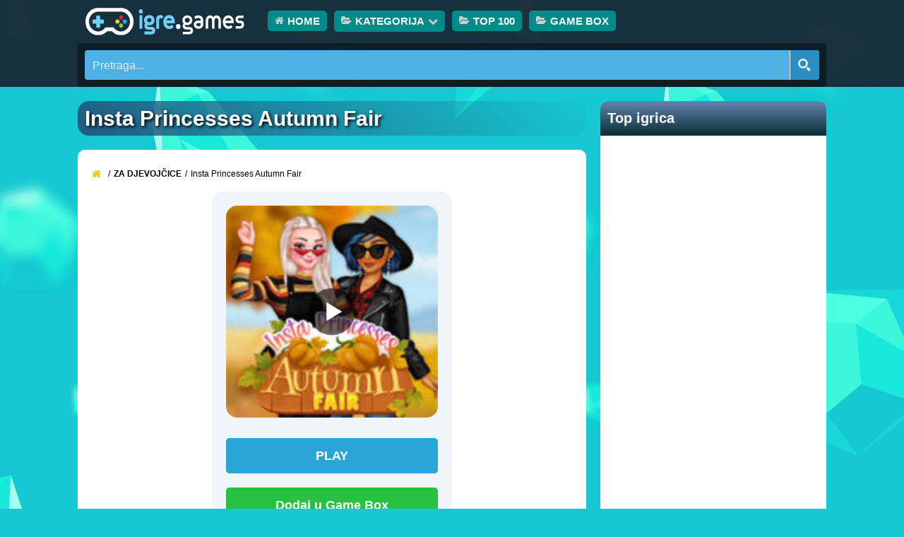

--- FILE ---
content_type: text/html; charset=UTF-8
request_url: https://igre.games/insta-princesses-autumn-fair/
body_size: 21796
content:
<!doctype html><html lang="hr"><head><script data-no-optimize="1">var litespeed_docref=sessionStorage.getItem("litespeed_docref");litespeed_docref&&(Object.defineProperty(document,"referrer",{get:function(){return litespeed_docref}}),sessionStorage.removeItem("litespeed_docref"));</script> <meta charset="UTF-8"><meta name="viewport" content="width=device-width, initial-scale=1, maximum-scale=5"><link rel="apple-touch-icon" sizes="180x180" href="/apple-touch-icon.png"><link rel="icon" type="image/png" sizes="32x32" href="/favicon-32x32.png"><link rel="icon" type="image/png" sizes="16x16" href="/favicon-16x16.png"><link rel="alternate" hreflang="hr" href="https://igre.games/insta-princesses-autumn-fair/" /><link rel="alternate" hreflang="bg" href="https://bg.igre.games/insta-princesses-autumn-fair/" /><link rel="alternate" hreflang="zh-CN" href="https://zh-CN.igre.games/insta-princesses-autumn-fair/" /><link rel="alternate" hreflang="cs" href="https://cs.igre.games/insta-princesses-autumn-fair/" /><link rel="alternate" hreflang="da" href="https://da.igre.games/insta-princesses-autumn-fair/" /><link rel="alternate" hreflang="nl" href="https://nl.igre.games/insta-princesses-autumn-fair/" /><link rel="alternate" hreflang="en" href="https://en.igre.games/insta-princesses-autumn-fair/" /><link rel="alternate" hreflang="fi" href="https://fi.igre.games/insta-princesses-autumn-fair/" /><link rel="alternate" hreflang="fr" href="https://fr.igre.games/insta-princesses-autumn-fair/" /><link rel="alternate" hreflang="de" href="https://de.igre.games/insta-princesses-autumn-fair/" /><link rel="alternate" hreflang="el" href="https://el.igre.games/insta-princesses-autumn-fair/" /><link rel="alternate" hreflang="hi" href="https://hi.igre.games/insta-princesses-autumn-fair/" /><link rel="alternate" hreflang="hu" href="https://hu.igre.games/insta-princesses-autumn-fair/" /><link rel="alternate" hreflang="id" href="https://id.igre.games/insta-princesses-autumn-fair/" /><link rel="alternate" hreflang="it" href="https://it.igre.games/insta-princesses-autumn-fair/" /><link rel="alternate" hreflang="ja" href="https://ja.igre.games/insta-princesses-autumn-fair/" /><link rel="alternate" hreflang="ko" href="https://ko.igre.games/insta-princesses-autumn-fair/" /><link rel="alternate" hreflang="no" href="https://no.igre.games/insta-princesses-autumn-fair/" /><link rel="alternate" hreflang="pl" href="https://pl.igre.games/insta-princesses-autumn-fair/" /><link rel="alternate" hreflang="pt" href="https://pt.igre.games/insta-princesses-autumn-fair/" /><link rel="alternate" hreflang="ro" href="https://ro.igre.games/insta-princesses-autumn-fair/" /><link rel="alternate" hreflang="ru" href="https://ru.igre.games/insta-princesses-autumn-fair/" /><link rel="alternate" hreflang="sk" href="https://sk.igre.games/insta-princesses-autumn-fair/" /><link rel="alternate" hreflang="es" href="https://es.igre.games/insta-princesses-autumn-fair/" /><link rel="alternate" hreflang="sv" href="https://sv.igre.games/insta-princesses-autumn-fair/" /><link rel="alternate" hreflang="tr" href="https://tr.igre.games/insta-princesses-autumn-fair/" /><link rel="alternate" hreflang="uk" href="https://uk.igre.games/insta-princesses-autumn-fair/" /><title>Insta Princesses Autumn Fair | IGRE.games</title><meta name="description" content="Insta Princesses Autumn Fair je igra za ukrašavanje koju je razvio Egirlgames.net. Ovo je kul HTML5 igra spremna za igranje na vašem desktopu i na mobilnom"/><meta name="robots" content="follow, index, max-snippet:-1, max-video-preview:-1, max-image-preview:large"/><link rel="canonical" href="https://igre.games/insta-princesses-autumn-fair/" /><meta property="og:locale" content="hr_HR" /><meta property="og:type" content="article" /><meta property="og:title" content="Insta Princesses Autumn Fair | IGRE.games" /><meta property="og:description" content="Insta Princesses Autumn Fair je igra za ukrašavanje koju je razvio Egirlgames.net. Ovo je kul HTML5 igra spremna za igranje na vašem desktopu i na mobilnom" /><meta property="og:url" content="https://igre.games/insta-princesses-autumn-fair/" /><meta property="og:site_name" content="Igre Games" /><meta property="article:tag" content="halloween" /><meta property="article:tag" content="igrice za djevojčice" /><meta property="article:tag" content="jesen" /><meta property="article:tag" content="noć vještica" /><meta property="article:section" content="Za djevojčice" /><meta property="og:updated_time" content="2021-11-07T19:19:55+01:00" /><meta property="article:published_time" content="2019-10-30T19:18:00+01:00" /><meta property="article:modified_time" content="2021-11-07T19:19:55+01:00" /><meta name="twitter:card" content="summary_large_image" /><meta name="twitter:title" content="Insta Princesses Autumn Fair | IGRE.games" /><meta name="twitter:description" content="Insta Princesses Autumn Fair je igra za ukrašavanje koju je razvio Egirlgames.net. Ovo je kul HTML5 igra spremna za igranje na vašem desktopu i na mobilnom" /><meta name="twitter:creator" content="@games_igre" /><meta name="twitter:label1" content="Written by" /><meta name="twitter:data1" content="cipek1981@gmail.com" /><meta name="twitter:label2" content="Time to read" /><meta name="twitter:data2" content="Less than a minute" /> <script type="application/ld+json" class="rank-math-schema">{"@context":"https://schema.org","@graph":[{"@type":["EntertainmentBusiness","Organization"],"@id":"https://igre.games/#organization","name":"Online Games","url":"https://igre.games","openingHours":["Monday,Tuesday,Wednesday,Thursday,Friday,Saturday,Sunday 09:00-17:00"]},{"@type":"WebSite","@id":"https://igre.games/#website","url":"https://igre.games","name":"Igre Games","alternateName":"Igre Igrice 123","publisher":{"@id":"https://igre.games/#organization"},"inLanguage":"hr"},{"@type":"ImageObject","@id":"https://igre.games/wp-content/uploads/thumbs/custom/I/Insta-Princesses-Autumn-Fai.jpg","url":"https://igre.games/wp-content/uploads/thumbs/custom/I/Insta-Princesses-Autumn-Fai.jpg","width":"150","height":"150","inLanguage":"hr"},{"@type":"WebPage","@id":"https://igre.games/insta-princesses-autumn-fair/#webpage","url":"https://igre.games/insta-princesses-autumn-fair/","name":"Insta Princesses Autumn Fair | IGRE.games","datePublished":"2019-10-30T19:18:00+01:00","dateModified":"2021-11-07T19:19:55+01:00","isPartOf":{"@id":"https://igre.games/#website"},"primaryImageOfPage":{"@id":"https://igre.games/wp-content/uploads/thumbs/custom/I/Insta-Princesses-Autumn-Fai.jpg"},"inLanguage":"hr"},{"@type":"Person","@id":"https://igre.games/author/cipek1981gmail-com/","name":"cipek1981@gmail.com","url":"https://igre.games/author/cipek1981gmail-com/","image":{"@type":"ImageObject","@id":"https://igre.games/wp-content/litespeed/avatar/552940012e7b870dd0636c2a534971dc.jpg?ver=1769435261","url":"https://igre.games/wp-content/litespeed/avatar/552940012e7b870dd0636c2a534971dc.jpg?ver=1769435261","caption":"cipek1981@gmail.com","inLanguage":"hr"},"sameAs":["https://igre.games/","https://twitter.com/games_igre"],"worksFor":{"@id":"https://igre.games/#organization"}},{"@type":"Article","headline":"Insta Princesses Autumn Fair | IGRE.games","datePublished":"2019-10-30T19:18:00+01:00","dateModified":"2021-11-07T19:19:55+01:00","articleSection":"Za djevoj\u010dice","author":{"@id":"https://igre.games/author/cipek1981gmail-com/","name":"cipek1981@gmail.com"},"publisher":{"@id":"https://igre.games/#organization"},"description":"Insta Princesses Autumn Fair je igra za ukra\u0161avanje koju je razvio Egirlgames.net. Ovo je kul HTML5 igra spremna za igranje na va\u0161em desktopu i na mobilnom","name":"Insta Princesses Autumn Fair | IGRE.games","@id":"https://igre.games/insta-princesses-autumn-fair/#richSnippet","isPartOf":{"@id":"https://igre.games/insta-princesses-autumn-fair/#webpage"},"image":{"@id":"https://igre.games/wp-content/uploads/thumbs/custom/I/Insta-Princesses-Autumn-Fai.jpg"},"inLanguage":"hr","mainEntityOfPage":{"@id":"https://igre.games/insta-princesses-autumn-fair/#webpage"}}]}</script> <style id='wp-img-auto-sizes-contain-inline-css' type='text/css'>img:is([sizes=auto i],[sizes^="auto," i]){contain-intrinsic-size:3000px 1500px}
/*# sourceURL=wp-img-auto-sizes-contain-inline-css */</style><link data-optimized="2" rel="stylesheet" href="https://igre.games/wp-content/litespeed/css/22649ce763c109a85ea3f1faa77bae75.css?ver=6a513" /><style id='classic-theme-styles-inline-css' type='text/css'>/*! This file is auto-generated */
.wp-block-button__link{color:#fff;background-color:#32373c;border-radius:9999px;box-shadow:none;text-decoration:none;padding:calc(.667em + 2px) calc(1.333em + 2px);font-size:1.125em}.wp-block-file__button{background:#32373c;color:#fff;text-decoration:none}
/*# sourceURL=/wp-includes/css/classic-themes.min.css */</style> <script id="favorites-js-extra" type="litespeed/javascript">var favorites_data={"ajaxurl":"https://igre.games/wp-admin/admin-ajax.php","nonce":"f8ff21686b","favorite":"Dodaj u Game Box","favorited":"Ukloni iz Game Box","includecount":"","indicate_loading":"1","loading_text":"Loading","loading_image":"","loading_image_active":"","loading_image_preload":"","cache_enabled":"1","button_options":{"button_type":"custom","custom_colors":!0,"box_shadow":!0,"include_count":!1,"default":{"background_default":"#26c140","border_default":!1,"text_default":!1,"icon_default":!1,"count_default":!1},"active":{"background_active":"#ce5e40","border_active":!1,"text_active":!1,"icon_active":!1,"count_active":!1}},"authentication_modal_content":"\u003Cp\u003EPlease login to add favorites.\u003C/p\u003E\n\u003Cp\u003E\u003Ca href=\"#\" data-favorites-modal-close\u003EDismiss this notice\u003C/a\u003E\u003C/p\u003E\n","authentication_redirect":"","dev_mode":"1","logged_in":"","user_id":"0","authentication_redirect_url":"https://igre.games/wp-login.php"}</script> <link rel='shortlink' href='https://igre.games/?p=12409' /><meta name="generator" content="Redux 4.5.10" /><meta name="generator" content="MyArcadePlugin Pro 6.5.1" /><link rel="icon" type="image/png" href="/wp-content/uploads/fbrfg/favicon-96x96.png" sizes="96x96" /><link rel="icon" type="image/svg+xml" href="/wp-content/uploads/fbrfg/favicon.svg" /><link rel="shortcut icon" href="/wp-content/uploads/fbrfg/favicon.ico" /><link rel="apple-touch-icon" sizes="180x180" href="/wp-content/uploads/fbrfg/apple-touch-icon.png" /><meta name="apple-mobile-web-app-title" content="IGRE.games" /><link rel="manifest" href="/wp-content/uploads/fbrfg/site.webmanifest" /><link rel="preconnect" href="https://cdnjs.cloudflare.com" crossorigin="anonymous"><link rel="preload" href="https://cdnjs.cloudflare.com/ajax/libs/font-awesome/4.7.0/fonts/fontawesome-webfont.woff2" as="font" type="font/woff2" crossorigin="anonymous"> <script data-ad-client="ca-pub-7662609423521381" type="litespeed/javascript" data-src="https://pagead2.googlesyndication.com/pagead/js/adsbygoogle.js"></script> <meta name="google-site-verification" content="C8XF_36KRtowz0DswlSH77D7z9lKKmxK-wFCkgeg0Ws" /><style id='global-styles-inline-css' type='text/css'>:root{--wp--preset--aspect-ratio--square: 1;--wp--preset--aspect-ratio--4-3: 4/3;--wp--preset--aspect-ratio--3-4: 3/4;--wp--preset--aspect-ratio--3-2: 3/2;--wp--preset--aspect-ratio--2-3: 2/3;--wp--preset--aspect-ratio--16-9: 16/9;--wp--preset--aspect-ratio--9-16: 9/16;--wp--preset--color--black: #000000;--wp--preset--color--cyan-bluish-gray: #abb8c3;--wp--preset--color--white: #ffffff;--wp--preset--color--pale-pink: #f78da7;--wp--preset--color--vivid-red: #cf2e2e;--wp--preset--color--luminous-vivid-orange: #ff6900;--wp--preset--color--luminous-vivid-amber: #fcb900;--wp--preset--color--light-green-cyan: #7bdcb5;--wp--preset--color--vivid-green-cyan: #00d084;--wp--preset--color--pale-cyan-blue: #8ed1fc;--wp--preset--color--vivid-cyan-blue: #0693e3;--wp--preset--color--vivid-purple: #9b51e0;--wp--preset--gradient--vivid-cyan-blue-to-vivid-purple: linear-gradient(135deg,rgb(6,147,227) 0%,rgb(155,81,224) 100%);--wp--preset--gradient--light-green-cyan-to-vivid-green-cyan: linear-gradient(135deg,rgb(122,220,180) 0%,rgb(0,208,130) 100%);--wp--preset--gradient--luminous-vivid-amber-to-luminous-vivid-orange: linear-gradient(135deg,rgb(252,185,0) 0%,rgb(255,105,0) 100%);--wp--preset--gradient--luminous-vivid-orange-to-vivid-red: linear-gradient(135deg,rgb(255,105,0) 0%,rgb(207,46,46) 100%);--wp--preset--gradient--very-light-gray-to-cyan-bluish-gray: linear-gradient(135deg,rgb(238,238,238) 0%,rgb(169,184,195) 100%);--wp--preset--gradient--cool-to-warm-spectrum: linear-gradient(135deg,rgb(74,234,220) 0%,rgb(151,120,209) 20%,rgb(207,42,186) 40%,rgb(238,44,130) 60%,rgb(251,105,98) 80%,rgb(254,248,76) 100%);--wp--preset--gradient--blush-light-purple: linear-gradient(135deg,rgb(255,206,236) 0%,rgb(152,150,240) 100%);--wp--preset--gradient--blush-bordeaux: linear-gradient(135deg,rgb(254,205,165) 0%,rgb(254,45,45) 50%,rgb(107,0,62) 100%);--wp--preset--gradient--luminous-dusk: linear-gradient(135deg,rgb(255,203,112) 0%,rgb(199,81,192) 50%,rgb(65,88,208) 100%);--wp--preset--gradient--pale-ocean: linear-gradient(135deg,rgb(255,245,203) 0%,rgb(182,227,212) 50%,rgb(51,167,181) 100%);--wp--preset--gradient--electric-grass: linear-gradient(135deg,rgb(202,248,128) 0%,rgb(113,206,126) 100%);--wp--preset--gradient--midnight: linear-gradient(135deg,rgb(2,3,129) 0%,rgb(40,116,252) 100%);--wp--preset--font-size--small: 13px;--wp--preset--font-size--medium: 20px;--wp--preset--font-size--large: 36px;--wp--preset--font-size--x-large: 42px;--wp--preset--spacing--20: 0.44rem;--wp--preset--spacing--30: 0.67rem;--wp--preset--spacing--40: 1rem;--wp--preset--spacing--50: 1.5rem;--wp--preset--spacing--60: 2.25rem;--wp--preset--spacing--70: 3.38rem;--wp--preset--spacing--80: 5.06rem;--wp--preset--shadow--natural: 6px 6px 9px rgba(0, 0, 0, 0.2);--wp--preset--shadow--deep: 12px 12px 50px rgba(0, 0, 0, 0.4);--wp--preset--shadow--sharp: 6px 6px 0px rgba(0, 0, 0, 0.2);--wp--preset--shadow--outlined: 6px 6px 0px -3px rgb(255, 255, 255), 6px 6px rgb(0, 0, 0);--wp--preset--shadow--crisp: 6px 6px 0px rgb(0, 0, 0);}:where(.is-layout-flex){gap: 0.5em;}:where(.is-layout-grid){gap: 0.5em;}body .is-layout-flex{display: flex;}.is-layout-flex{flex-wrap: wrap;align-items: center;}.is-layout-flex > :is(*, div){margin: 0;}body .is-layout-grid{display: grid;}.is-layout-grid > :is(*, div){margin: 0;}:where(.wp-block-columns.is-layout-flex){gap: 2em;}:where(.wp-block-columns.is-layout-grid){gap: 2em;}:where(.wp-block-post-template.is-layout-flex){gap: 1.25em;}:where(.wp-block-post-template.is-layout-grid){gap: 1.25em;}.has-black-color{color: var(--wp--preset--color--black) !important;}.has-cyan-bluish-gray-color{color: var(--wp--preset--color--cyan-bluish-gray) !important;}.has-white-color{color: var(--wp--preset--color--white) !important;}.has-pale-pink-color{color: var(--wp--preset--color--pale-pink) !important;}.has-vivid-red-color{color: var(--wp--preset--color--vivid-red) !important;}.has-luminous-vivid-orange-color{color: var(--wp--preset--color--luminous-vivid-orange) !important;}.has-luminous-vivid-amber-color{color: var(--wp--preset--color--luminous-vivid-amber) !important;}.has-light-green-cyan-color{color: var(--wp--preset--color--light-green-cyan) !important;}.has-vivid-green-cyan-color{color: var(--wp--preset--color--vivid-green-cyan) !important;}.has-pale-cyan-blue-color{color: var(--wp--preset--color--pale-cyan-blue) !important;}.has-vivid-cyan-blue-color{color: var(--wp--preset--color--vivid-cyan-blue) !important;}.has-vivid-purple-color{color: var(--wp--preset--color--vivid-purple) !important;}.has-black-background-color{background-color: var(--wp--preset--color--black) !important;}.has-cyan-bluish-gray-background-color{background-color: var(--wp--preset--color--cyan-bluish-gray) !important;}.has-white-background-color{background-color: var(--wp--preset--color--white) !important;}.has-pale-pink-background-color{background-color: var(--wp--preset--color--pale-pink) !important;}.has-vivid-red-background-color{background-color: var(--wp--preset--color--vivid-red) !important;}.has-luminous-vivid-orange-background-color{background-color: var(--wp--preset--color--luminous-vivid-orange) !important;}.has-luminous-vivid-amber-background-color{background-color: var(--wp--preset--color--luminous-vivid-amber) !important;}.has-light-green-cyan-background-color{background-color: var(--wp--preset--color--light-green-cyan) !important;}.has-vivid-green-cyan-background-color{background-color: var(--wp--preset--color--vivid-green-cyan) !important;}.has-pale-cyan-blue-background-color{background-color: var(--wp--preset--color--pale-cyan-blue) !important;}.has-vivid-cyan-blue-background-color{background-color: var(--wp--preset--color--vivid-cyan-blue) !important;}.has-vivid-purple-background-color{background-color: var(--wp--preset--color--vivid-purple) !important;}.has-black-border-color{border-color: var(--wp--preset--color--black) !important;}.has-cyan-bluish-gray-border-color{border-color: var(--wp--preset--color--cyan-bluish-gray) !important;}.has-white-border-color{border-color: var(--wp--preset--color--white) !important;}.has-pale-pink-border-color{border-color: var(--wp--preset--color--pale-pink) !important;}.has-vivid-red-border-color{border-color: var(--wp--preset--color--vivid-red) !important;}.has-luminous-vivid-orange-border-color{border-color: var(--wp--preset--color--luminous-vivid-orange) !important;}.has-luminous-vivid-amber-border-color{border-color: var(--wp--preset--color--luminous-vivid-amber) !important;}.has-light-green-cyan-border-color{border-color: var(--wp--preset--color--light-green-cyan) !important;}.has-vivid-green-cyan-border-color{border-color: var(--wp--preset--color--vivid-green-cyan) !important;}.has-pale-cyan-blue-border-color{border-color: var(--wp--preset--color--pale-cyan-blue) !important;}.has-vivid-cyan-blue-border-color{border-color: var(--wp--preset--color--vivid-cyan-blue) !important;}.has-vivid-purple-border-color{border-color: var(--wp--preset--color--vivid-purple) !important;}.has-vivid-cyan-blue-to-vivid-purple-gradient-background{background: var(--wp--preset--gradient--vivid-cyan-blue-to-vivid-purple) !important;}.has-light-green-cyan-to-vivid-green-cyan-gradient-background{background: var(--wp--preset--gradient--light-green-cyan-to-vivid-green-cyan) !important;}.has-luminous-vivid-amber-to-luminous-vivid-orange-gradient-background{background: var(--wp--preset--gradient--luminous-vivid-amber-to-luminous-vivid-orange) !important;}.has-luminous-vivid-orange-to-vivid-red-gradient-background{background: var(--wp--preset--gradient--luminous-vivid-orange-to-vivid-red) !important;}.has-very-light-gray-to-cyan-bluish-gray-gradient-background{background: var(--wp--preset--gradient--very-light-gray-to-cyan-bluish-gray) !important;}.has-cool-to-warm-spectrum-gradient-background{background: var(--wp--preset--gradient--cool-to-warm-spectrum) !important;}.has-blush-light-purple-gradient-background{background: var(--wp--preset--gradient--blush-light-purple) !important;}.has-blush-bordeaux-gradient-background{background: var(--wp--preset--gradient--blush-bordeaux) !important;}.has-luminous-dusk-gradient-background{background: var(--wp--preset--gradient--luminous-dusk) !important;}.has-pale-ocean-gradient-background{background: var(--wp--preset--gradient--pale-ocean) !important;}.has-electric-grass-gradient-background{background: var(--wp--preset--gradient--electric-grass) !important;}.has-midnight-gradient-background{background: var(--wp--preset--gradient--midnight) !important;}.has-small-font-size{font-size: var(--wp--preset--font-size--small) !important;}.has-medium-font-size{font-size: var(--wp--preset--font-size--medium) !important;}.has-large-font-size{font-size: var(--wp--preset--font-size--large) !important;}.has-x-large-font-size{font-size: var(--wp--preset--font-size--x-large) !important;}
/*# sourceURL=global-styles-inline-css */</style><style id='asp-instance-1'>div[id*='ajaxsearchpro1_'] div.asp_loader,div[id*='ajaxsearchpro1_'] div.asp_loader *{box-sizing:border-box !important;margin:0;padding:0;box-shadow:none}div[id*='ajaxsearchpro1_'] div.asp_loader{box-sizing:border-box;display:flex;flex:0 1 auto;flex-direction:column;flex-grow:0;flex-shrink:0;flex-basis:28px;max-width:100%;max-height:100%;align-items:center;justify-content:center}div[id*='ajaxsearchpro1_'] div.asp_loader-inner{width:100%;margin:0 auto;text-align:center;height:100%}@-webkit-keyframes rotate-simple{0%{-webkit-transform:rotate(0deg);transform:rotate(0deg)}50%{-webkit-transform:rotate(180deg);transform:rotate(180deg)}100%{-webkit-transform:rotate(360deg);transform:rotate(360deg)}}@keyframes rotate-simple{0%{-webkit-transform:rotate(0deg);transform:rotate(0deg)}50%{-webkit-transform:rotate(180deg);transform:rotate(180deg)}100%{-webkit-transform:rotate(360deg);transform:rotate(360deg)}}div[id*='ajaxsearchpro1_'] div.asp_simple-circle{margin:0;height:100%;width:100%;animation:rotate-simple 0.8s infinite linear;-webkit-animation:rotate-simple 0.8s infinite linear;border:4px solid rgb(255,255,255);border-right-color:transparent;border-radius:50%;box-sizing:border-box}div[id*='ajaxsearchprores1_'] .asp_res_loader div.asp_loader,div[id*='ajaxsearchprores1_'] .asp_res_loader div.asp_loader *{box-sizing:border-box !important;margin:0;padding:0;box-shadow:none}div[id*='ajaxsearchprores1_'] .asp_res_loader div.asp_loader{box-sizing:border-box;display:flex;flex:0 1 auto;flex-direction:column;flex-grow:0;flex-shrink:0;flex-basis:28px;max-width:100%;max-height:100%;align-items:center;justify-content:center}div[id*='ajaxsearchprores1_'] .asp_res_loader div.asp_loader-inner{width:100%;margin:0 auto;text-align:center;height:100%}@-webkit-keyframes rotate-simple{0%{-webkit-transform:rotate(0deg);transform:rotate(0deg)}50%{-webkit-transform:rotate(180deg);transform:rotate(180deg)}100%{-webkit-transform:rotate(360deg);transform:rotate(360deg)}}@keyframes rotate-simple{0%{-webkit-transform:rotate(0deg);transform:rotate(0deg)}50%{-webkit-transform:rotate(180deg);transform:rotate(180deg)}100%{-webkit-transform:rotate(360deg);transform:rotate(360deg)}}div[id*='ajaxsearchprores1_'] .asp_res_loader div.asp_simple-circle{margin:0;height:100%;width:100%;animation:rotate-simple 0.8s infinite linear;-webkit-animation:rotate-simple 0.8s infinite linear;border:4px solid rgb(255,255,255);border-right-color:transparent;border-radius:50%;box-sizing:border-box}#ajaxsearchpro1_1 div.asp_loader,#ajaxsearchpro1_2 div.asp_loader,#ajaxsearchpro1_1 div.asp_loader *,#ajaxsearchpro1_2 div.asp_loader *{box-sizing:border-box !important;margin:0;padding:0;box-shadow:none}#ajaxsearchpro1_1 div.asp_loader,#ajaxsearchpro1_2 div.asp_loader{box-sizing:border-box;display:flex;flex:0 1 auto;flex-direction:column;flex-grow:0;flex-shrink:0;flex-basis:28px;max-width:100%;max-height:100%;align-items:center;justify-content:center}#ajaxsearchpro1_1 div.asp_loader-inner,#ajaxsearchpro1_2 div.asp_loader-inner{width:100%;margin:0 auto;text-align:center;height:100%}@-webkit-keyframes rotate-simple{0%{-webkit-transform:rotate(0deg);transform:rotate(0deg)}50%{-webkit-transform:rotate(180deg);transform:rotate(180deg)}100%{-webkit-transform:rotate(360deg);transform:rotate(360deg)}}@keyframes rotate-simple{0%{-webkit-transform:rotate(0deg);transform:rotate(0deg)}50%{-webkit-transform:rotate(180deg);transform:rotate(180deg)}100%{-webkit-transform:rotate(360deg);transform:rotate(360deg)}}#ajaxsearchpro1_1 div.asp_simple-circle,#ajaxsearchpro1_2 div.asp_simple-circle{margin:0;height:100%;width:100%;animation:rotate-simple 0.8s infinite linear;-webkit-animation:rotate-simple 0.8s infinite linear;border:4px solid rgb(255,255,255);border-right-color:transparent;border-radius:50%;box-sizing:border-box}@-webkit-keyframes asp_an_fadeInDown{0%{opacity:0;-webkit-transform:translateY(-20px)}100%{opacity:1;-webkit-transform:translateY(0)}}@keyframes asp_an_fadeInDown{0%{opacity:0;transform:translateY(-20px)}100%{opacity:1;transform:translateY(0)}}.asp_an_fadeInDown{-webkit-animation-name:asp_an_fadeInDown;animation-name:asp_an_fadeInDown}div.asp_r.asp_r_1,div.asp_r.asp_r_1 *,div.asp_m.asp_m_1,div.asp_m.asp_m_1 *,div.asp_s.asp_s_1,div.asp_s.asp_s_1 *{-webkit-box-sizing:content-box;-moz-box-sizing:content-box;-ms-box-sizing:content-box;-o-box-sizing:content-box;box-sizing:content-box;border:0;border-radius:0;text-transform:none;text-shadow:none;box-shadow:none;text-decoration:none;text-align:left;letter-spacing:normal}div.asp_r.asp_r_1,div.asp_m.asp_m_1,div.asp_s.asp_s_1{-webkit-box-sizing:border-box;-moz-box-sizing:border-box;-ms-box-sizing:border-box;-o-box-sizing:border-box;box-sizing:border-box}div.asp_r.asp_r_1,div.asp_r.asp_r_1 *,div.asp_m.asp_m_1,div.asp_m.asp_m_1 *,div.asp_s.asp_s_1,div.asp_s.asp_s_1 *{padding:0;margin:0}.wpdreams_clear{clear:both}.asp_w_container_1{width:100%}div.asp_m.asp_m_1{width:100%;height:auto;max-height:none;border-radius:5px;background:#d1eaff;margin-top:0;margin-bottom:0;background-image:-moz-radial-gradient(center,ellipse cover,rgb(79,177,227),rgb(79,177,227));background-image:-webkit-gradient(radial,center center,0px,center center,100%,rgb(79,177,227),rgb(79,177,227));background-image:-webkit-radial-gradient(center,ellipse cover,rgb(79,177,227),rgb(79,177,227));background-image:-o-radial-gradient(center,ellipse cover,rgb(79,177,227),rgb(79,177,227));background-image:-ms-radial-gradient(center,ellipse cover,rgb(79,177,227),rgb(79,177,227));background-image:radial-gradient(ellipse at center,rgb(79,177,227),rgb(79,177,227));overflow:hidden;border:0 none rgb(141,213,239);border-radius:4px 4px 4px 4px;box-shadow:none}div.asp_m.asp_m_1 .probox{margin:0;height:42px;background:transparent;border:0 solid rgb(113,164,182);border-radius:0;box-shadow:none}p[id*=asp-try-1]{color:rgb(85,85,85) !important;display:block}div.asp_main_container+[id*=asp-try-1]{width:100%}p[id*=asp-try-1] a{color:rgb(255,181,86) !important}p[id*=asp-try-1] a:after{color:rgb(85,85,85) !important;display:inline;content:','}p[id*=asp-try-1] a:last-child:after{display:none}div.asp_m.asp_m_1 .probox .proinput{font-weight:normal;font-family:inherit;color:rgb(255,255,255);font-size:16px;line-height:15px;text-shadow:none;line-height:normal;flex-grow:1;order:5;margin:0 0 0 10px;padding:0 5px}div.asp_m.asp_m_1 .probox .proinput input.orig{font-weight:normal;font-family:inherit;color:rgb(255,255,255);font-size:16px;line-height:15px;text-shadow:none;line-height:normal;border:0;box-shadow:none;height:42px;position:relative;z-index:2;padding:0 !important;padding-top:2px !important;margin:-1px 0 0 -4px !important;width:100%;background:transparent !important}div.asp_m.asp_m_1 .probox .proinput input.autocomplete{font-weight:normal;font-family:inherit;color:rgb(255,255,255);font-size:16px;line-height:15px;text-shadow:none;line-height:normal;opacity:0.25;height:42px;display:block;position:relative;z-index:1;padding:0 !important;margin:-1px 0 0 -4px !important;margin-top:-42px !important;width:100%;background:transparent !important}.rtl div.asp_m.asp_m_1 .probox .proinput input.orig,.rtl div.asp_m.asp_m_1 .probox .proinput input.autocomplete{font-weight:normal;font-family:inherit;color:rgb(255,255,255);font-size:16px;line-height:15px;text-shadow:none;line-height:normal;direction:rtl;text-align:right}.rtl div.asp_m.asp_m_1 .probox .proinput{margin-right:2px}.rtl div.asp_m.asp_m_1 .probox .proloading,.rtl div.asp_m.asp_m_1 .probox .proclose{order:3}div.asp_m.asp_m_1 .probox .proinput input.orig::-webkit-input-placeholder{font-weight:normal;font-family:inherit;color:rgb(255,255,255);font-size:16px;text-shadow:none;opacity:0.85}div.asp_m.asp_m_1 .probox .proinput input.orig::-moz-placeholder{font-weight:normal;font-family:inherit;color:rgb(255,255,255);font-size:16px;text-shadow:none;opacity:0.85}div.asp_m.asp_m_1 .probox .proinput input.orig:-ms-input-placeholder{font-weight:normal;font-family:inherit;color:rgb(255,255,255);font-size:16px;text-shadow:none;opacity:0.85}div.asp_m.asp_m_1 .probox .proinput input.orig:-moz-placeholder{font-weight:normal;font-family:inherit;color:rgb(255,255,255);font-size:16px;text-shadow:none;opacity:0.85;line-height:normal !important}div.asp_m.asp_m_1 .probox .proinput input.autocomplete{font-weight:normal;font-family:inherit;color:rgb(255,255,255);font-size:16px;line-height:15px;text-shadow:none;line-height:normal;border:0;box-shadow:none}div.asp_m.asp_m_1 .probox .proloading,div.asp_m.asp_m_1 .probox .proclose,div.asp_m.asp_m_1 .probox .promagnifier,div.asp_m.asp_m_1 .probox .prosettings{width:42px;height:42px;flex:0 0 42px;flex-grow:0;order:7;text-align:center}div.asp_m.asp_m_1 .probox .proclose svg{fill:rgb(254,254,254);background:rgb(51,51,51);box-shadow:0 0 0 2px rgba(255,255,255,0.9);border-radius:50%;box-sizing:border-box;margin-left:-10px;margin-top:-10px;padding:4px}div.asp_m.asp_m_1 .probox .proloading{width:42px;height:42px;min-width:42px;min-height:42px;max-width:42px;max-height:42px}div.asp_m.asp_m_1 .probox .proloading .asp_loader{width:38px;height:38px;min-width:38px;min-height:38px;max-width:38px;max-height:38px}div.asp_m.asp_m_1 .probox .promagnifier{width:auto;height:42px;flex:0 0 auto;order:7;-webkit-flex:0 0 auto;-webkit-order:7}div.asp_m.asp_m_1 .probox .promagnifier:focus-visible{outline:black outset}div.asp_m.asp_m_1 .probox .proloading .innericon,div.asp_m.asp_m_1 .probox .proclose .innericon,div.asp_m.asp_m_1 .probox .promagnifier .innericon,div.asp_m.asp_m_1 .probox .prosettings .innericon{text-align:center}div.asp_m.asp_m_1 .probox .promagnifier .innericon{display:block;width:42px;height:42px;float:right}div.asp_m.asp_m_1 .probox .promagnifier .asp_text_button{display:block;width:auto;height:42px;float:right;margin:0;padding:0 10px 0 2px;font-weight:normal;font-family:inherit;color:rgb(51,51,51);font-size:15px;line-height:normal;text-shadow:none;line-height:42px}div.asp_m.asp_m_1 .probox .promagnifier .innericon svg{fill:rgb(255,255,255)}div.asp_m.asp_m_1 .probox .prosettings .innericon svg{fill:rgb(255,255,255)}div.asp_m.asp_m_1 .probox .promagnifier{width:42px;height:42px;background-image:-webkit-linear-gradient(180deg,rgb(43,142,193),rgb(43,142,193));background-image:-moz-linear-gradient(180deg,rgb(43,142,193),rgb(43,142,193));background-image:-o-linear-gradient(180deg,rgb(43,142,193),rgb(43,142,193));background-image:-ms-linear-gradient(180deg,rgb(43,142,193) 0,rgb(43,142,193) 100%);background-image:linear-gradient(180deg,rgb(43,142,193),rgb(43,142,193));background-position:center center;background-repeat:no-repeat;order:11;-webkit-order:11;float:right;border:0 solid rgb(255,255,255);border-radius:0;box-shadow:1px 0 0 0 rgb(241,241,241) inset;cursor:pointer;background-size:100% 100%;background-position:center center;background-repeat:no-repeat;cursor:pointer}div.asp_m.asp_m_1 .probox .prosettings{width:42px;height:42px;background-image:-webkit-linear-gradient(185deg,rgb(43,142,193),rgb(43,142,193));background-image:-moz-linear-gradient(185deg,rgb(43,142,193),rgb(43,142,193));background-image:-o-linear-gradient(185deg,rgb(43,142,193),rgb(43,142,193));background-image:-ms-linear-gradient(185deg,rgb(43,142,193) 0,rgb(43,142,193) 100%);background-image:linear-gradient(185deg,rgb(43,142,193),rgb(43,142,193));background-position:center center;background-repeat:no-repeat;order:10;-webkit-order:10;float:right;border:0 solid rgb(255,255,255);border-radius:0;box-shadow:-1px 0 0 0 rgb(241,241,241);cursor:pointer;background-size:100% 100%;align-self:flex-end}div.asp_r.asp_r_1{position:absolute;z-index:11000;width:auto;margin:12px 0 0 0}div.asp_r.asp_r_1 .asp_nores{border:0 solid rgb(0,0,0);border-radius:0;box-shadow:0 5px 5px -5px #dfdfdf;padding:6px 12px 6px 12px;margin:0;font-weight:normal;font-family:inherit;color:rgba(74,74,74,1);font-size:1rem;line-height:1.2rem;text-shadow:none;font-weight:normal;background:rgb(255,255,255)}div.asp_r.asp_r_1 .asp_nores .asp_nores_kw_suggestions{color:rgba(234,67,53,1);font-weight:normal}div.asp_r.asp_r_1 .asp_nores .asp_keyword{padding:0 8px 0 0;cursor:pointer;color:rgba(20,84,169,1);font-weight:bold}div.asp_r.asp_r_1 .asp_results_top{background:rgb(43,43,43);border:1px none rgb(81,81,81);border-radius:0;padding:6px 12px 6px 12px;margin:0;text-align:center;font-weight:normal;font-family:"Open Sans";color:rgb(239,239,239);font-size:13px;line-height:16px;text-shadow:none}div.asp_r.asp_r_1 .results .item{height:auto;background:rgb(255,255,255)}div.asp_r.asp_r_1 .results .item.hovered{background-image:-moz-radial-gradient(center,ellipse cover,rgb(235,250,255),rgb(235,250,255));background-image:-webkit-gradient(radial,center center,0px,center center,100%,rgb(235,250,255),rgb(235,250,255));background-image:-webkit-radial-gradient(center,ellipse cover,rgb(235,250,255),rgb(235,250,255));background-image:-o-radial-gradient(center,ellipse cover,rgb(235,250,255),rgb(235,250,255));background-image:-ms-radial-gradient(center,ellipse cover,rgb(235,250,255),rgb(235,250,255));background-image:radial-gradient(ellipse at center,rgb(235,250,255),rgb(235,250,255))}div.asp_r.asp_r_1 .results .item .asp_image{background-size:cover;background-repeat:no-repeat}div.asp_r.asp_r_1 .results .item .asp_image img{object-fit:cover}div.asp_r.asp_r_1 .results .item .asp_item_overlay_img{background-size:cover;background-repeat:no-repeat}div.asp_r.asp_r_1 .results .item .asp_content{overflow:hidden;background:transparent;margin:0;padding:0 10px}div.asp_r.asp_r_1 .results .item .asp_content h3{margin:0;padding:0;display:inline-block;line-height:inherit;font-weight:bold;font-family:"Lato";color:rgb(255,255,255);font-size:15px;line-height:20px;text-shadow:none}div.asp_r.asp_r_1 .results .item .asp_content h3 a{margin:0;padding:0;line-height:inherit;display:block;font-weight:bold;font-family:"Lato";color:rgb(255,255,255);font-size:15px;line-height:20px;text-shadow:none}div.asp_r.asp_r_1 .results .item .asp_content h3 a:hover{font-weight:bold;font-family:"Lato";color:rgb(255,255,255);font-size:15px;line-height:20px;text-shadow:none}div.asp_r.asp_r_1 .results .item div.etc{padding:0;font-size:13px;line-height:1.3em;margin-bottom:6px}div.asp_r.asp_r_1 .results .item .etc .asp_author{padding:0;font-weight:bold;font-family:"Open Sans";color:rgb(161,161,161);font-size:11px;line-height:13px;text-shadow:none}div.asp_r.asp_r_1 .results .item .etc .asp_date{margin:0 0 0 10px;padding:0;font-weight:normal;font-family:"Open Sans";color:rgb(173,173,173);font-size:11px;line-height:15px;text-shadow:none}div.asp_r.asp_r_1 .results .item div.asp_content{margin:0;padding:0;font-weight:normal;font-family:"Open Sans";color:rgb(74,74,74);font-size:13px;line-height:1.35em;text-shadow:none}div.asp_r.asp_r_1 span.highlighted{font-weight:bold;color:rgba(217,49,43,1);background-color:rgba(238,238,238,1)}div.asp_r.asp_r_1 p.showmore{text-align:center;font-weight:normal;font-family:"Open Sans";color:rgb(5,94,148);font-size:12px;line-height:15px;text-shadow:none}div.asp_r.asp_r_1 p.showmore a{font-weight:normal;font-family:"Open Sans";color:rgb(5,94,148);font-size:12px;line-height:15px;text-shadow:none;padding:10px 5px;margin:0 auto;background:rgb(255,255,255);display:block;text-align:center}div.asp_r.asp_r_1 .asp_res_loader{background:rgb(255,255,255);height:200px;padding:10px}div.asp_r.asp_r_1.isotopic .asp_res_loader{background:rgb(255,255,255)}div.asp_r.asp_r_1 .asp_res_loader .asp_loader{height:200px;width:200px;margin:0 auto}div.asp_s.asp_s_1.searchsettings{direction:ltr;padding:0;background-image:-webkit-linear-gradient(185deg,rgb(43,142,193),rgb(43,142,193));background-image:-moz-linear-gradient(185deg,rgb(43,142,193),rgb(43,142,193));background-image:-o-linear-gradient(185deg,rgb(43,142,193),rgb(43,142,193));background-image:-ms-linear-gradient(185deg,rgb(43,142,193) 0,rgb(43,142,193) 100%);background-image:linear-gradient(185deg,rgb(43,142,193),rgb(43,142,193));box-shadow:none;;max-width:158px;z-index:2}div.asp_s.asp_s_1.searchsettings.asp_s{z-index:11001}div.asp_sb.asp_sb_1.searchsettings{max-width:none}div.asp_s.asp_s_1.searchsettings form{display:flex}div.asp_sb.asp_sb_1.searchsettings form{display:flex}div.asp_s.asp_s_1.searchsettings div.asp_option_label,div.asp_s.asp_s_1.searchsettings .asp_label{font-weight:bold;font-family:"Open Sans";color:rgb(255,255,255);font-size:12px;line-height:15px;text-shadow:none}div.asp_sb.asp_sb_1.searchsettings .asp_option_inner .asp_option_checkbox,div.asp_s.asp_s_1.searchsettings .asp_option_inner .asp_option_checkbox{background-image:-webkit-linear-gradient(180deg,rgb(34,34,34),rgb(69,72,77));background-image:-moz-linear-gradient(180deg,rgb(34,34,34),rgb(69,72,77));background-image:-o-linear-gradient(180deg,rgb(34,34,34),rgb(69,72,77));background-image:-ms-linear-gradient(180deg,rgb(34,34,34) 0,rgb(69,72,77) 100%);background-image:linear-gradient(180deg,rgb(34,34,34),rgb(69,72,77))}div.asp_sb.asp_sb_1.searchsettings .asp_option_inner .asp_option_checkbox:after,div.asp_s.asp_s_1.searchsettings .asp_option_inner .asp_option_checkbox:after{font-family:'asppsicons2';border:none;content:"\e800";display:block;position:absolute;top:0;left:0;font-size:11px;color:rgb(255,255,255);margin:1px 0 0 0 !important;line-height:17px;text-align:center;text-decoration:none;text-shadow:none}div.asp_sb.asp_sb_1.searchsettings .asp_sett_scroll,div.asp_s.asp_s_1.searchsettings .asp_sett_scroll{scrollbar-width:thin;scrollbar-color:rgba(0,0,0,0.5) transparent}div.asp_sb.asp_sb_1.searchsettings .asp_sett_scroll::-webkit-scrollbar,div.asp_s.asp_s_1.searchsettings .asp_sett_scroll::-webkit-scrollbar{width:7px}div.asp_sb.asp_sb_1.searchsettings .asp_sett_scroll::-webkit-scrollbar-track,div.asp_s.asp_s_1.searchsettings .asp_sett_scroll::-webkit-scrollbar-track{background:transparent}div.asp_sb.asp_sb_1.searchsettings .asp_sett_scroll::-webkit-scrollbar-thumb,div.asp_s.asp_s_1.searchsettings .asp_sett_scroll::-webkit-scrollbar-thumb{background:rgba(0,0,0,0.5);border-radius:5px;border:none}div.asp_s.asp_s_1.searchsettings .asp_sett_scroll{max-height:150px;overflow:auto}div.asp_sb.asp_sb_1.searchsettings .asp_sett_scroll{max-height:150px;overflow:auto}div.asp_s.asp_s_1.searchsettings fieldset{width:150px;min-width:150px;max-width:10000px}div.asp_sb.asp_sb_1.searchsettings fieldset{width:150px;min-width:150px;max-width:10000px}div.asp_s.asp_s_1.searchsettings fieldset legend{padding:0 0 0 10px;margin:0;background:transparent;font-weight:normal;font-family:"Open Sans";color:rgb(31,31,31);font-size:13px;line-height:15px;text-shadow:none}.asp-sl-overlay{background:#FFF !important}div.asp_r.asp_r_1.isotopic .results .item .asp_content{width:100%;height:auto;z-index:3;padding:4px 6px;transition:all 0.2s}div.asp_r.asp_r_1.isotopic{background:rgb(255,255,255)}div.asp_r.asp_r_1.isotopic .results .item{width:150px;height:150px;box-sizing:border-box;background:rgb(15,15,15)}.rtl div.asp_r.asp_r_1.isotopic .results .asp_isotopic_item{-webkit-transition-property:right,top,-webkit-transform,opacity;-moz-transition-property:right,top,-moz-transform,opacity;-ms-transition-property:right,top,-ms-transform,opacity;-o-transition-property:right,top,-o-transform,opacity;transition-property:right,top,transform,opacity}div.asp_r.asp_r_1.isotopic .results .item{margin-bottom:5px}div.asp_r.asp_r_1.isotopic .results .item .asp_content{background:rgba(0,0,0,0.83)}div.asp_r.asp_r_1.isotopic .results .item:hover .asp_image~.asp_content_hide_on_overlay{bottom:-100%}div.asp_r.asp_r_1.isotopic .results .item:hover .asp_item_overlay,div.asp_r.asp_r_1.isotopic .results .item:hover .asp_item_overlay_img{opacity:1}div.asp_r.asp_r_1.isotopic>nav,div.asp_r.asp_r_1.isotopic nav.asp_navigation{background:rgb(228,228,228);margin-bottom:5px}div.asp_r.asp_r_1.isotopic nav.asp_navigation a.asp_prev,div.asp_r.asp_r_1.isotopic nav.asp_navigation a.asp_next{background:rgb(76,76,76)}div.asp_r.asp_r_1.isotopic nav.asp_navigation a.asp_prev svg,div.asp_r.asp_r_1.isotopic nav.asp_navigation a.asp_next svg{fill:rgb(255,255,255)}div.asp_r.asp_r_1.isotopic nav.asp_navigation ul li{text-align:center}div.asp_r.asp_r_1.isotopic nav.asp_navigation ul li.asp_active{background:rgb(76,76,76)}div.asp_r.asp_r_1.isotopic nav.asp_navigation ul li:hover{background:rgb(76,76,76)}div.asp_r.asp_r_1.isotopic nav.asp_navigation ul li.asp_active{background:rgb(244,244,244)}div.asp_r.asp_r_1.isotopic nav.asp_navigation ul li:hover{background:rgb(244,244,244)}div.asp_r.asp_r_1.isotopic nav.asp_navigation ul li span{color:rgb(126,126,126)}</style></head><body><div class="produzetak"></div><div class="wrpp boxed"><header class="hdcn" id="hd" itemscope="itemscope" itemtype="http://schema.org/WPHeader"><div class="hdcn1 flol pore"><div class="logo flol pore"><a href="https://igre.games" title="IGRE.games"><img width="233" height="50" src="https://igre.games/wp-content/themes/arcadexls/img/arcadexls.png" alt="IGRE.games"></a></div><nav class="navcnt flol pore" itemscope="itemscope" itemtype="http://www.schema.org/SiteNavigationElement">
<button type="button" class="btn-collapse" data-toggle="collapse" data-target=".menucn-hd" data-placement="top"><span class="iconb-menu rgba1 rnd5">Menu</span></button><div class="menucn menucn-hd collapse"><ul><li><a class="iconb-home" href="https://igre.games" title="Početna">HOME</a></li><li id="nav-menu-item-16913" class="main-menu-item  menu-item-even menu-item-depth-0 menu-item menu-item-type-custom menu-item-object-custom menu-item-has-children" itemprop="name"><a href="#" class="menu-link main-menu-link iconb-cate" itemprop="url" >Kategorija</a><ul class="sub-menu menu-odd  menu-depth-1"><li id="nav-menu-item-16910" class="sub-menu-item  menu-item-odd menu-item-depth-1 menu-item menu-item-type-taxonomy menu-item-object-category" itemprop="name"><a href="https://igre.games/cat/auto-moto-igre/" class="menu-link sub-menu-link" itemprop="url" >Auto moto igre</a></li><li id="nav-menu-item-16911" class="sub-menu-item  menu-item-odd menu-item-depth-1 menu-item menu-item-type-taxonomy menu-item-object-category" itemprop="name"><a href="https://igre.games/cat/arkadne-igre/" class="menu-link sub-menu-link" itemprop="url" >Arkadne igre</a></li><li id="nav-menu-item-20909" class="sub-menu-item  menu-item-odd menu-item-depth-1 menu-item menu-item-type-taxonomy menu-item-object-category" itemprop="name"><a href="https://igre.games/cat/baloni-igre/" class="menu-link sub-menu-link" itemprop="url" >Baloni igre</a></li><li id="nav-menu-item-16907" class="sub-menu-item  menu-item-odd menu-item-depth-1 menu-item menu-item-type-taxonomy menu-item-object-category" itemprop="name"><a href="https://igre.games/cat/friv-igre/" class="menu-link sub-menu-link" itemprop="url" >Friv igre</a></li><li id="nav-menu-item-20908" class="sub-menu-item  menu-item-odd menu-item-depth-1 menu-item menu-item-type-taxonomy menu-item-object-category" itemprop="name"><a href="https://igre.games/cat/kartaske-igre/" class="menu-link sub-menu-link" itemprop="url" >Kartaške igre</a></li><li id="nav-menu-item-16912" class="sub-menu-item  menu-item-odd menu-item-depth-1 menu-item menu-item-type-taxonomy menu-item-object-category" itemprop="name"><a href="https://igre.games/cat/logicke-igre/" class="menu-link sub-menu-link" itemprop="url" >Logičke igre</a></li><li id="nav-menu-item-20907" class="sub-menu-item  menu-item-odd menu-item-depth-1 menu-item menu-item-type-taxonomy menu-item-object-category" itemprop="name"><a href="https://igre.games/cat/mahjong-igre/" class="menu-link sub-menu-link" itemprop="url" >Mahjong igre</a></li><li id="nav-menu-item-16909" class="sub-menu-item  menu-item-odd menu-item-depth-1 menu-item menu-item-type-taxonomy menu-item-object-category" itemprop="name"><a href="https://igre.games/cat/misaone-igre/" class="menu-link sub-menu-link" itemprop="url" >Misaone igre</a></li><li id="nav-menu-item-16906" class="sub-menu-item  menu-item-odd menu-item-depth-1 menu-item menu-item-type-taxonomy menu-item-object-category" itemprop="name"><a href="https://igre.games/cat/multiplayer/" class="menu-link sub-menu-link" itemprop="url" >Multiplayer</a></li><li id="nav-menu-item-16904" class="sub-menu-item  menu-item-odd menu-item-depth-1 menu-item menu-item-type-taxonomy menu-item-object-category" itemprop="name"><a href="https://igre.games/cat/puzzle-igre/" class="menu-link sub-menu-link" itemprop="url" >Puzzle igre</a></li><li id="nav-menu-item-16903" class="sub-menu-item  menu-item-odd menu-item-depth-1 menu-item menu-item-type-taxonomy menu-item-object-category" itemprop="name"><a href="https://igre.games/cat/ratne-igre/" class="menu-link sub-menu-link" itemprop="url" >Ratne igre</a></li><li id="nav-menu-item-20910" class="sub-menu-item  menu-item-odd menu-item-depth-1 menu-item menu-item-type-taxonomy menu-item-object-category" itemprop="name"><a href="https://igre.games/cat/sportske-igre/" class="menu-link sub-menu-link" itemprop="url" >Sportske igre</a></li><li id="nav-menu-item-16908" class="sub-menu-item  menu-item-odd menu-item-depth-1 menu-item menu-item-type-taxonomy menu-item-object-category current-post-ancestor current-menu-parent current-post-parent" itemprop="name"><a href="https://igre.games/cat/za-djevojcice/" class="menu-link sub-menu-link" itemprop="url" >Za djevojčice</a></li><li id="nav-menu-item-16905" class="sub-menu-item  menu-item-odd menu-item-depth-1 menu-item menu-item-type-taxonomy menu-item-object-category" itemprop="name"><a href="https://igre.games/cat/zabavne-igre/" class="menu-link sub-menu-link" itemprop="url" >Zabavne igre</a></li></ul></li><li id="nav-menu-item-17600" class="main-menu-item  menu-item-even menu-item-depth-0 menu-item menu-item-type-custom menu-item-object-custom" itemprop="name"><a href="https://igre.games/popularne-igre/" class="menu-link main-menu-link iconb-cate" itemprop="url" >TOP 100</a></li><li id="nav-menu-item-18442" class="main-menu-item  menu-item-even menu-item-depth-0 menu-item menu-item-type-custom menu-item-object-custom" itemprop="name"><a href="https://igre.games/game-box/" class="menu-link main-menu-link iconb-cate" itemprop="url" >Game Box</a></li><li style="position:relative;" class="menu-item menu-item-gtranslate gt-menu-29746"></li></ul></div></nav></div><div class="hdcn3 srcsoc pore rgba1"><div class="asp_w_container asp_w_container_1 asp_w_container_1_1" data-id="1" data-instance="1"><div class='asp_w asp_m asp_m_1 asp_m_1_1 wpdreams_asp_sc wpdreams_asp_sc-1 ajaxsearchpro asp_main_container asp_non_compact' data-id="1" data-name="pretraga" data-instance="1" id='ajaxsearchpro1_1'><div class="probox"><div class='prosettings' style='display:none;' data-opened=0><div class='innericon'><svg xmlns="http://www.w3.org/2000/svg" width="22" height="22" viewBox="0 0 512 512"><polygon transform="rotate(90 256 256)" points="142.332,104.886 197.48,50 402.5,256 197.48,462 142.332,407.113 292.727,256"/></svg></div></div><div class='proinput'><form role="search" action='#' autocomplete="off" aria-label="Search form"><input type='search' class='orig' placeholder='Pretraga...' name='phrase' value='' aria-label="Search input" autocomplete="off"/><input type='text' class='autocomplete' name='phrase' value='' aria-label="Search autocomplete input" aria-hidden="true" tabindex="-1" autocomplete="off" disabled/></form></div><button class='promagnifier' aria-label="Search magnifier button"><span class='asp_text_button hiddend'> Search </span><span class='innericon'><svg xmlns="http://www.w3.org/2000/svg" width="22" height="22" viewBox="0 0 512 512"><path d="M208.464 363.98c-86.564 0-156.99-70.426-156.99-156.99C51.475 120.426 121.9 50 208.465 50c86.565 0 156.99 70.426 156.99 156.99 0 86.565-70.425 156.99-156.99 156.99zm0-260.38c-57.01 0-103.39 46.382-103.39 103.39s46.38 103.39 103.39 103.39 103.39-46.38 103.39-103.39-46.38-103.39-103.39-103.39zm159.018 213.627c-14.03 20.178-31.797 37.567-52.29 51.166L408.797 462l51.728-51.73-93.044-93.043z"/></svg></span><span class="asp_clear"></span></button><div class='proloading'><div class="asp_loader"><div class="asp_loader-inner asp_simple-circle"></div></div></div><div class='proclose'><svg version="1.1" xmlns="http://www.w3.org/2000/svg" xmlns:xlink="http://www.w3.org/1999/xlink" x="0px" y="0px" width="512px" height="512px" viewBox="0 0 512 512" enable-background="new 0 0 512 512" xml:space="preserve"><polygon points="438.393,374.595 319.757,255.977 438.378,137.348 374.595,73.607 255.995,192.225 137.375,73.622 73.607,137.352 192.246,255.983 73.622,374.625 137.352,438.393 256.002,319.734 374.652,438.378 "/></svg></div></div></div><div class='asp_data_container' style="display:none !important;"><div class="asp_init_data" style="display:none !important;" id="asp_init_id_1_1" data-asp-id="1" data-asp-instance="1" data-settings="{&quot;animations&quot;:{&quot;pc&quot;:{&quot;settings&quot;:{&quot;anim&quot;:&quot;fadedrop&quot;,&quot;dur&quot;:300},&quot;results&quot;:{&quot;anim&quot;:&quot;fadedrop&quot;,&quot;dur&quot;:300},&quot;items&quot;:&quot;fadeInDown&quot;},&quot;mob&quot;:{&quot;settings&quot;:{&quot;anim&quot;:&quot;fadedrop&quot;,&quot;dur&quot;:&quot;300&quot;},&quot;results&quot;:{&quot;anim&quot;:&quot;fadedrop&quot;,&quot;dur&quot;:&quot;300&quot;},&quot;items&quot;:&quot;voidanim&quot;}},&quot;autocomplete&quot;:{&quot;enabled&quot;:0,&quot;trigger_charcount&quot;:0,&quot;googleOnly&quot;:1,&quot;lang&quot;:&quot;en&quot;,&quot;mobile&quot;:0},&quot;autop&quot;:{&quot;state&quot;:&quot;disabled&quot;,&quot;phrase&quot;:&quot;&quot;,&quot;count&quot;:0},&quot;charcount&quot;:0,&quot;closeOnDocClick&quot;:1,&quot;compact&quot;:{&quot;enabled&quot;:0,&quot;focus&quot;:1,&quot;width&quot;:&quot;100%&quot;,&quot;width_tablet&quot;:&quot;480px&quot;,&quot;width_phone&quot;:&quot;320px&quot;,&quot;closeOnMagnifier&quot;:1,&quot;closeOnDocument&quot;:0,&quot;position&quot;:&quot;static&quot;,&quot;overlay&quot;:0},&quot;cptArchive&quot;:{&quot;useAjax&quot;:0,&quot;selector&quot;:&quot;#main&quot;,&quot;url&quot;:&quot;&quot;},&quot;detectVisibility&quot;:0,&quot;divi&quot;:{&quot;bodycommerce&quot;:0},&quot;focusOnPageload&quot;:0,&quot;fss_layout&quot;:&quot;flex&quot;,&quot;highlight&quot;:0,&quot;highlightWholewords&quot;:1,&quot;homeurl&quot;:&quot;https:\/\/igre.games\/&quot;,&quot;is_results_page&quot;:0,&quot;isotopic&quot;:{&quot;itemWidth&quot;:&quot;150px&quot;,&quot;itemWidthTablet&quot;:&quot;150px&quot;,&quot;itemWidthPhone&quot;:&quot;150px&quot;,&quot;itemHeight&quot;:&quot;150px&quot;,&quot;itemHeightTablet&quot;:&quot;150px&quot;,&quot;itemHeightPhone&quot;:&quot;150px&quot;,&quot;pagination&quot;:1,&quot;rows&quot;:2,&quot;gutter&quot;:5,&quot;showOverlay&quot;:1,&quot;blurOverlay&quot;:1,&quot;hideContent&quot;:1},&quot;itemscount&quot;:4,&quot;loaderLocation&quot;:&quot;auto&quot;,&quot;mobile&quot;:{&quot;trigger_on_type&quot;:1,&quot;click_action&quot;:&quot;nothing&quot;,&quot;return_action&quot;:&quot;nothing&quot;,&quot;click_action_location&quot;:&quot;same&quot;,&quot;return_action_location&quot;:&quot;same&quot;,&quot;redirect_url&quot;:&quot;?s={phrase}&quot;,&quot;elementor_url&quot;:&quot;https:\/\/igre.games\/?asp_ls={phrase}&quot;,&quot;menu_selector&quot;:&quot;#menu-toggle&quot;,&quot;hide_keyboard&quot;:0,&quot;force_res_hover&quot;:0,&quot;force_sett_hover&quot;:0,&quot;force_sett_state&quot;:&quot;none&quot;},&quot;override_method&quot;:&quot;get&quot;,&quot;overridewpdefault&quot;:1,&quot;prescontainerheight&quot;:&quot;400px&quot;,&quot;preventBodyScroll&quot;:0,&quot;preventEvents&quot;:0,&quot;rb&quot;:{&quot;action&quot;:&quot;nothing&quot;},&quot;resPage&quot;:{&quot;useAjax&quot;:0,&quot;selector&quot;:&quot;#main&quot;,&quot;trigger_type&quot;:1,&quot;trigger_facet&quot;:1,&quot;trigger_magnifier&quot;:0,&quot;trigger_return&quot;:0},&quot;results&quot;:{&quot;width&quot;:&quot;auto&quot;,&quot;width_tablet&quot;:&quot;auto&quot;,&quot;width_phone&quot;:&quot;auto&quot;,&quot;disableClick&quot;:false},&quot;resultsSnapTo&quot;:&quot;left&quot;,&quot;resultsposition&quot;:&quot;hover&quot;,&quot;resultstype&quot;:&quot;isotopic&quot;,&quot;sb&quot;:{&quot;redirect_action&quot;:&quot;ajax_search&quot;,&quot;redirect_location&quot;:&quot;same&quot;,&quot;redirect_url&quot;:&quot;?s={phrase}&quot;,&quot;elementor_url&quot;:&quot;https:\/\/igre.games\/?asp_ls={phrase}&quot;},&quot;scrollBar&quot;:{&quot;horizontal&quot;:{&quot;enabled&quot;:1}},&quot;scrollToResults&quot;:{&quot;enabled&quot;:0,&quot;offset&quot;:0},&quot;select2&quot;:{&quot;nores&quot;:&quot;No results match&quot;},&quot;settings&quot;:{&quot;unselectChildren&quot;:1,&quot;unselectParent&quot;:0,&quot;hideChildren&quot;:0},&quot;settingsHideOnRes&quot;:0,&quot;settingsimagepos&quot;:&quot;right&quot;,&quot;settingsVisible&quot;:0,&quot;show_more&quot;:{&quot;enabled&quot;:0,&quot;url&quot;:&quot;?s={phrase}&quot;,&quot;elementor_url&quot;:&quot;https:\/\/igre.games\/?asp_ls={phrase}&quot;,&quot;action&quot;:&quot;ajax&quot;,&quot;location&quot;:&quot;same&quot;,&quot;infinite&quot;:1},&quot;singleHighlight&quot;:0,&quot;taxArchive&quot;:{&quot;useAjax&quot;:0,&quot;selector&quot;:&quot;#main&quot;,&quot;url&quot;:&quot;&quot;},&quot;lightbox&quot;:{&quot;overlay&quot;:true,&quot;overlayOpacity&quot;:0.6999999999999999555910790149937383830547332763671875,&quot;overlayColor&quot;:&quot;#FFFFFF&quot;,&quot;nav&quot;:true,&quot;disableRightClick&quot;:true,&quot;close&quot;:true,&quot;animationSpeed&quot;:250,&quot;docClose&quot;:true,&quot;disableScroll&quot;:true,&quot;enableKeyboard&quot;:true},&quot;trigger&quot;:{&quot;delay&quot;:300,&quot;autocomplete_delay&quot;:310,&quot;update_href&quot;:0,&quot;facet&quot;:1,&quot;type&quot;:1,&quot;click&quot;:&quot;nothing&quot;,&quot;click_location&quot;:&quot;same&quot;,&quot;return&quot;:&quot;nothing&quot;,&quot;return_location&quot;:&quot;same&quot;,&quot;redirect_url&quot;:&quot;?s={phrase}&quot;,&quot;elementor_url&quot;:&quot;https:\/\/igre.games\/?asp_ls={phrase}&quot;,&quot;minWordLength&quot;:2},&quot;wooShop&quot;:{&quot;useAjax&quot;:0,&quot;selector&quot;:&quot;#main&quot;,&quot;url&quot;:&quot;&quot;}}"></div><div class='asp_hidden_data' style="display:none !important;"><div class='asp_item_overlay'><div class='asp_item_inner'><svg xmlns="http://www.w3.org/2000/svg" width="22" height="22" viewBox="0 0 512 512"><path d="M448.225 394.243l-85.387-85.385c16.55-26.08 26.146-56.986 26.146-90.094 0-92.99-75.652-168.64-168.643-168.64-92.988 0-168.64 75.65-168.64 168.64s75.65 168.64 168.64 168.64c31.466 0 60.94-8.67 86.176-23.734l86.14 86.142c36.755 36.754 92.355-18.783 55.57-55.57zm-344.233-175.48c0-64.155 52.192-116.35 116.35-116.35s116.353 52.194 116.353 116.35S284.5 335.117 220.342 335.117s-116.35-52.196-116.35-116.352zm34.463-30.26c34.057-78.9 148.668-69.75 170.248 12.863-43.482-51.037-119.984-56.532-170.248-12.862z"/></svg></div></div></div></div><div id='__original__ajaxsearchprores1_1' class='asp_w asp_r asp_r_1 asp_r_1_1 isotopic ajaxsearchpro wpdreams_asp_sc wpdreams_asp_sc-1' data-id="1" data-instance="1"><nav class="asp_navigation"><a class="asp_prev" role="button"><svg xmlns="http://www.w3.org/2000/svg" width="22" height="22" viewBox="0 0 512 512"><polygon points="142.332,104.886 197.48,50 402.5,256 197.48,462 142.332,407.113 292.727,256"/></svg></a><a class="asp_next" role="button"><svg xmlns="http://www.w3.org/2000/svg" width="22" height="22" viewBox="0 0 512 512"><polygon points="142.332,104.886 197.48,50 402.5,256 197.48,462 142.332,407.113 292.727,256"/></svg></a><ul></ul><div class="clear"></div></nav><div class="results"><div class="resdrg"></div></div><div class="asp_res_loader hiddend"><div class="asp_loader"><div class="asp_loader-inner asp_simple-circle"></div></div></div></div><div id='__original__ajaxsearchprosettings1_1' class="asp_w asp_ss asp_ss_1 asp_s asp_s_1 asp_s_1_1 wpdreams_asp_sc wpdreams_asp_sc-1 ajaxsearchpro searchsettings" data-id="1" data-instance="1"><form name='options' class="asp-fss-flex" aria-label="Search settings form" autocomplete = 'off'><input type="hidden" name="current_page_id" value="12409"><input type='hidden' name='qtranslate_lang' value='0'/><input type="hidden" name="filters_changed" value="0"><input type="hidden" name="filters_initial" value="1"><input type="hidden" name="device" value="1"><div style="clear:both;"></div></form></div></div></div></header><div class="bdcn"><div class="lgtbxbg-pofi"></div><section class="cont flol"><header class="title bg bgco38 rnd5"><h1 class="sjena">Insta Princesses Autumn Fair</h1></header><article class="blkcnt bgco2 game-info post-advrsm marginbottom15"><section class="blcnbx"><section class="navshr clfl"><nav class="brdcrm flol">
<span><a title="Besplatne igre i igrice" href="https://igre.games/" class="iconb-home"></a></span><span>/</span><span><a href="https://igre.games/cat/za-djevojcice/" rel="category tag">Za djevojčice</a></span><span>/</span><span>Insta Princesses Autumn Fair</span></nav></section><figure class="imgcnt">
<a href="https://igre.games/insta-princesses-autumn-fair/play/">
<img data-lazyloaded="1" src="[data-uri]" loading="lazy" data-src="https://igre.games/wp-content/uploads/thumbs/custom/I/Insta-Princesses-Autumn-Fai-150x150.jpg" width="260" height="260"  alt="Insta Princesses Autumn Fair"><noscript><img src="https://igre.games/wp-content/uploads/thumbs/custom/I/Insta-Princesses-Autumn-Fai-150x150.jpg" width="260" height="260"  alt="Insta Princesses Autumn Fair"></noscript><div class="play-btn"></div>
</a>
<a class="a2a_dd" href=""></a>
<a id="button-desktop" href="https://igre.games/insta-princesses-autumn-fair/play/" title="PLAY: Insta Princesses Autumn Fair" rel="bookmark" class="botn">PLAY</a>
<a id="button-mobile" href="https://igre.games/insta-princesses-autumn-fair/fullscreen/" class="botn" data-tooltip="tooltip" data-placement="left" title="Fullscreen">Play</a>
<button class="simplefavorite-button" data-postid="12409" data-siteid="1" data-groupid="1" data-favoritecount="1" style="background-color:#26c140;">Dodaj u Game Box</button><div class="gogole300x600"> <script type="litespeed/javascript" data-src="https://pagead2.googlesyndication.com/pagead/js/adsbygoogle.js?client=ca-pub-7662609423521381"
				 crossorigin="anonymous"></script> 
<ins class="adsbygoogle"
style="display:inline-block;width:300px;height:600px"
data-ad-client="ca-pub-7662609423521381"
data-ad-slot="3622724506"></ins> <script type="litespeed/javascript">(adsbygoogle=window.adsbygoogle||[]).push({})</script> </div></figure><section><div class="social_share_button"><div class="a2a_kit a2a_kit_size_40 a2a_default_style">
<a class="a2a_dd" href="https://www.addtoany.com/share"></a>
<a class="a2a_button_facebook"></a>
<a class="a2a_button_twitter"></a>
<a class="a2a_button_viber"></a>
<a class="a2a_button_whatsapp"></a>
<a class="a2a_button_facebook_messenger"></a></div></div> <script type="litespeed/javascript" data-src="https://static.addtoany.com/menu/page.js"></script> 
<strong>Insta Princesses Autumn Fair</strong> je igra za ukrašavanje koju je razvio Egirlgames.net. Ovo je kul HTML5 igra spremna za igranje na vašem desktopu i na mobilnom telefonu! Iako može biti teško znati kako se odjenuti u ovo doba godine, postoji mnogo odjevnih predmeta koji će vas odvesti od zagušljivih vrućih ljetnih dana do hladnijih jesenskih večeri.<br /><br />Ali ništa ne može spriječiti ove princeze da izgledaju fenomenalno, čak ni vrijeme vani. Dolaskom jeseni svoje pratitelje na društvenim mrežama odlučile su iznenaditi zavidnim jesenskim outfitima. Ali jesen ne dolazi sama, dolaze i jesenski događaji i proslave. Noć vještica je jedna od njih, pa su nas princeze odlučile iznenaditi najsablasnijim bundevama ikada viđenim.<br /><br />Započnite čišćenjem bundeve. Zatim odaberite svoj omiljeni uzorak. Možete odabrati sablasno lice ili veselo. Slijedi teži dio: rezanje bundeve. Ne zaboravite zapaliti svijeću kako bi bundeva oživjela. Postavite ju u takav položaj da će ju primijetiti svi prolaznici. Nije li Noć vještica zabavna?<section class="my_related_searches_render"><div class="related-searches-block" style="margin-top:2rem;border-top:1px solid #eee;padding-top:1rem;"><strong>Popularne pretrage vezane uz ovu igru:</strong><p style="margin:.5rem 0 0;">insta princesses autumn fair</p></div></section></section></section><footer><section class="navshr clfl"> <a href="https://igre.games/tag/halloween/" rel="tag">halloween</a><a href="https://igre.games/tag/igrice-za-djevojcice/" rel="tag">igrice za djevojčice</a><a href="https://igre.games/tag/jesen/" rel="tag">jesen</a><a href="https://igre.games/tag/noc-vjestica/" rel="tag">noć vještica</a></section></footer></article><section class="blkcnt"><div class="bltitl">Slične igre i igrice</div><div class='yarpp yarpp-related yarpp-related-website yarpp-template-yarpp-template-related'><div class="pstcnt bgco1 rnd5 post">
<a href="https://igre.games/princesses-halloween-getup/"><img data-lazyloaded="1" src="[data-uri]" loading="lazy" data-src="https://igre.games/wp-content/uploads/thumbs/custom/P/Princesses-Halloween-Getup-150x150.jpg" width="150" height="150"  alt="Princesses Halloween Getup"><noscript><img src="https://igre.games/wp-content/uploads/thumbs/custom/P/Princesses-Halloween-Getup-150x150.jpg" width="150" height="150"  alt="Princesses Halloween Getup"></noscript></a><header><h2>Princesses Halloween Getup</h2>
<a class="iconb-game" href="https://igre.games/princesses-halloween-getup/" title="Princesses Halloween Getup"><span>Play</span></a></header></div><div class="pstcnt bgco1 rnd5 post">
<a href="https://igre.games/baby-hazel-halloween-castle/"><img data-lazyloaded="1" src="[data-uri]" loading="lazy" data-src="https://igre.games/wp-content/uploads/thumbs/custom/B/Baby-Hazel-Halloween-Castle.jpg.webp" width="150" height="150"  alt="Baby Hazel Halloween Castle"><noscript><img src="https://igre.games/wp-content/uploads/thumbs/custom/B/Baby-Hazel-Halloween-Castle.jpg.webp" width="150" height="150"  alt="Baby Hazel Halloween Castle"></noscript></a><header><h2>Baby Hazel Halloween Castle</h2>
<a class="iconb-game" href="https://igre.games/baby-hazel-halloween-castle/" title="Baby Hazel Halloween Castle"><span>Play</span></a></header></div><div class="pstcnt bgco1 rnd5 post">
<a href="https://igre.games/blondie-autumn-fashion-story/"><img data-lazyloaded="1" src="[data-uri]" loading="lazy" data-src="https://igre.games/wp-content/uploads/thumbs/custom/B/Blondie-Autumn-Fashion-Stor.jpg.webp" width="150" height="150"  alt="Blondie Autumn Fashion Story"><noscript><img src="https://igre.games/wp-content/uploads/thumbs/custom/B/Blondie-Autumn-Fashion-Stor.jpg.webp" width="150" height="150"  alt="Blondie Autumn Fashion Story"></noscript></a><header><h2>Blondie Autumn Fashion Story</h2>
<a class="iconb-game" href="https://igre.games/blondie-autumn-fashion-story/" title="Blondie Autumn Fashion Story"><span>Play</span></a></header></div><div class="pstcnt bgco1 rnd5 post">
<a href="https://igre.games/baby-hazel-halloween-party/"><img data-lazyloaded="1" src="[data-uri]" loading="lazy" data-src="https://igre.games/wp-content/uploads/thumbs/custom/B/Baby-Hazel-Halloween-Party.jpg.webp" width="150" height="150"  alt="Baby Hazel Halloween Party"><noscript><img src="https://igre.games/wp-content/uploads/thumbs/custom/B/Baby-Hazel-Halloween-Party.jpg.webp" width="150" height="150"  alt="Baby Hazel Halloween Party"></noscript></a><header><h2>Baby Hazel Halloween Party</h2>
<a class="iconb-game" href="https://igre.games/baby-hazel-halloween-party/" title="Baby Hazel Halloween Party"><span>Play</span></a></header></div><div class="pstcnt bgco1 rnd5 post">
<a href="https://igre.games/baby-hazel-halloween-crafts/"><img data-lazyloaded="1" src="[data-uri]" loading="lazy" data-src="https://igre.games/wp-content/uploads/thumbs/custom/B/Baby-Hazel-Halloween-Crafts.jpg.webp" width="150" height="150"  alt="Baby Hazel Halloween Crafts"><noscript><img src="https://igre.games/wp-content/uploads/thumbs/custom/B/Baby-Hazel-Halloween-Crafts.jpg.webp" width="150" height="150"  alt="Baby Hazel Halloween Crafts"></noscript></a><header><h2>Baby Hazel Halloween Crafts</h2>
<a class="iconb-game" href="https://igre.games/baby-hazel-halloween-crafts/" title="Baby Hazel Halloween Crafts"><span>Play</span></a></header></div><div class="pstcnt bgco1 rnd5 post">
<a href="https://igre.games/black-and-white-halloween/"><img data-lazyloaded="1" src="[data-uri]" loading="lazy" data-src="https://igre.games/wp-content/uploads/thumbs/custom/B/Black-and-White-Halloween-150x150.jpg" width="150" height="150"  alt="Black and White Halloween"><noscript><img src="https://igre.games/wp-content/uploads/thumbs/custom/B/Black-and-White-Halloween-150x150.jpg" width="150" height="150"  alt="Black and White Halloween"></noscript></a><header><h2>Black and White Halloween</h2>
<a class="iconb-game" href="https://igre.games/black-and-white-halloween/" title="Black and White Halloween"><span>Play</span></a></header></div><div class="pstcnt bgco1 rnd5 post">
<a href="https://igre.games/little-lily-halloween-prep/"><img data-lazyloaded="1" src="[data-uri]" loading="lazy" data-src="https://igre.games/wp-content/uploads/thumbs/custom/L/little-lily-halloween-prep-ft73-150x150.webp" width="150" height="150"  alt="Little Lily Halloween Prep"><noscript><img src="https://igre.games/wp-content/uploads/thumbs/custom/L/little-lily-halloween-prep-ft73-150x150.webp" width="150" height="150"  alt="Little Lily Halloween Prep"></noscript></a><header><h2>Little Lily Halloween Prep</h2>
<a class="iconb-game" href="https://igre.games/little-lily-halloween-prep/" title="Little Lily Halloween Prep"><span>Play</span></a></header></div><div class="pstcnt bgco1 rnd5 post">
<a href="https://igre.games/disney-princess-school-fashion/"><img data-lazyloaded="1" src="[data-uri]" loading="lazy" data-src="https://igre.games/wp-content/uploads/thumbs/custom/D/Disney-Princess-School-Fash.jpg.webp" width="150" height="150"  alt="Disney Princess School Fashion"><noscript><img src="https://igre.games/wp-content/uploads/thumbs/custom/D/Disney-Princess-School-Fash.jpg.webp" width="150" height="150"  alt="Disney Princess School Fashion"></noscript></a><header><h2>Disney Princess School Fashion</h2>
<a class="iconb-game" href="https://igre.games/disney-princess-school-fashion/" title="Disney Princess School Fashion"><span>Play</span></a></header></div><div class="pstcnt bgco1 rnd5 post">
<a href="https://igre.games/soy-luna-roller-pop/"><img data-lazyloaded="1" src="[data-uri]" loading="lazy" data-src="https://igre.games/wp-content/uploads/thumbs/custom/S/Soy-Luna-Roller-Pop.jpg.webp" width="150" height="150"  alt="Soy Luna Roller Pop"><noscript><img src="https://igre.games/wp-content/uploads/thumbs/custom/S/Soy-Luna-Roller-Pop.jpg.webp" width="150" height="150"  alt="Soy Luna Roller Pop"></noscript></a><header><h2>Soy Luna Roller Pop</h2>
<a class="iconb-game" href="https://igre.games/soy-luna-roller-pop/" title="Soy Luna Roller Pop"><span>Play</span></a></header></div><div class="pstcnt bgco1 rnd5 post">
<a href="https://igre.games/barbie-games-perfume-designer/"><img data-lazyloaded="1" src="[data-uri]" loading="lazy" data-src="https://igre.games/wp-content/uploads/thumbs/custom/B/Barbie-Perfume-Designer.jpg.webp" width="150" height="150"  alt="Barbie Perfume Designer"><noscript><img src="https://igre.games/wp-content/uploads/thumbs/custom/B/Barbie-Perfume-Designer.jpg.webp" width="150" height="150"  alt="Barbie Perfume Designer"></noscript></a><header><h2>Barbie Perfume Designer</h2>
<a class="iconb-game" href="https://igre.games/barbie-games-perfume-designer/" title="Barbie Perfume Designer"><span>Play</span></a></header></div><div class="pstcnt bgco1 rnd5 post">
<a href="https://igre.games/princesses-pj-party/"><img data-lazyloaded="1" src="[data-uri]" loading="lazy" data-src="https://igre.games/wp-content/uploads/thumbs/custom/P/Princesses-PJ-Party.jpg.webp" width="150" height="150"  alt="Princesses PJ Party"><noscript><img src="https://igre.games/wp-content/uploads/thumbs/custom/P/Princesses-PJ-Party.jpg.webp" width="150" height="150"  alt="Princesses PJ Party"></noscript></a><header><h2>Princesses PJ Party</h2>
<a class="iconb-game" href="https://igre.games/princesses-pj-party/" title="Princesses PJ Party"><span>Play</span></a></header></div><div class="pstcnt bgco1 rnd5 post">
<a href="https://igre.games/princess-moto-mania/"><img data-lazyloaded="1" src="[data-uri]" loading="lazy" data-src="https://igre.games/wp-content/uploads/thumbs/custom/P/Princess-Moto-Mania.jpg.webp" width="150" height="150"  alt="Princess Moto Mania"><noscript><img src="https://igre.games/wp-content/uploads/thumbs/custom/P/Princess-Moto-Mania.jpg.webp" width="150" height="150"  alt="Princess Moto Mania"></noscript></a><header><h2>Princess Moto Mania</h2>
<a class="iconb-game" href="https://igre.games/princess-moto-mania/" title="Princess Moto Mania"><span>Play</span></a></header></div><div class="pstcnt bgco1 rnd5 post">
<a href="https://igre.games/audrey-and-eliza-insta-photo-booth/"><img data-lazyloaded="1" src="[data-uri]" loading="lazy" data-src="https://igre.games/wp-content/uploads/thumbs/custom/A/Audrey-and-Eliza-Insta-Phot.jpg.webp" width="150" height="150"  alt="Audrey and Eliza Insta Photo Booth"><noscript><img src="https://igre.games/wp-content/uploads/thumbs/custom/A/Audrey-and-Eliza-Insta-Phot.jpg.webp" width="150" height="150"  alt="Audrey and Eliza Insta Photo Booth"></noscript></a><header><h2>Audrey and Eliza Insta Photo Booth</h2>
<a class="iconb-game" href="https://igre.games/audrey-and-eliza-insta-photo-booth/" title="Audrey and Eliza Insta Photo Booth"><span>Play</span></a></header></div><div class="pstcnt bgco1 rnd5 post">
<a href="https://igre.games/igre-za-djevojcice-bff-fitness-lifestyle/"><img data-lazyloaded="1" src="[data-uri]" loading="lazy" data-src="https://igre.games/wp-content/uploads/thumbs/custom/B/BFF-Fitness-Lifestyle.jpg.webp" width="150" height="150"  alt="BFF Fitness Lifestyle"><noscript><img src="https://igre.games/wp-content/uploads/thumbs/custom/B/BFF-Fitness-Lifestyle.jpg.webp" width="150" height="150"  alt="BFF Fitness Lifestyle"></noscript></a><header><h2>BFF Fitness Lifestyle</h2>
<a class="iconb-game" href="https://igre.games/igre-za-djevojcice-bff-fitness-lifestyle/" title="BFF Fitness Lifestyle"><span>Play</span></a></header></div><div class="pstcnt bgco1 rnd5 post">
<a href="https://igre.games/punk-rock-festival-queens/"><img data-lazyloaded="1" src="[data-uri]" loading="lazy" data-src="https://igre.games/wp-content/uploads/thumbs/custom/P/Punk-Rock-Festival-Queens.jpg.webp" width="150" height="150"  alt="Punk Rock Festival Queens"><noscript><img src="https://igre.games/wp-content/uploads/thumbs/custom/P/Punk-Rock-Festival-Queens.jpg.webp" width="150" height="150"  alt="Punk Rock Festival Queens"></noscript></a><header><h2>Punk Rock Festival Queens</h2>
<a class="iconb-game" href="https://igre.games/punk-rock-festival-queens/" title="Punk Rock Festival Queens"><span>Play</span></a></header></div><div class="pstcnt bgco1 rnd5 post">
<a href="https://igre.games/baby-hazel-flower-girl/"><img data-lazyloaded="1" src="[data-uri]" loading="lazy" data-src="https://igre.games/wp-content/uploads/thumbs/custom/B/Baby-Hazel-Flower-Girl.jpg.webp" width="150" height="150"  alt="Baby Hazel Flower Girl"><noscript><img src="https://igre.games/wp-content/uploads/thumbs/custom/B/Baby-Hazel-Flower-Girl.jpg.webp" width="150" height="150"  alt="Baby Hazel Flower Girl"></noscript></a><header><h2>Baby Hazel Flower Girl</h2>
<a class="iconb-game" href="https://igre.games/baby-hazel-flower-girl/" title="Baby Hazel Flower Girl"><span>Play</span></a></header></div><div class="pstcnt bgco1 rnd5 post">
<a href="https://igre.games/baby-hazel-daycare/"><img data-lazyloaded="1" src="[data-uri]" loading="lazy" data-src="https://igre.games/wp-content/uploads/thumbs/custom/B/Baby-Hazel-Daycare.jpg.webp" width="150" height="150"  alt="Baby Hazel Daycare"><noscript><img src="https://igre.games/wp-content/uploads/thumbs/custom/B/Baby-Hazel-Daycare.jpg.webp" width="150" height="150"  alt="Baby Hazel Daycare"></noscript></a><header><h2>Baby Hazel Daycare</h2>
<a class="iconb-game" href="https://igre.games/baby-hazel-daycare/" title="Baby Hazel Daycare"><span>Play</span></a></header></div><div class="pstcnt bgco1 rnd5 post">
<a href="https://igre.games/baby-hazel-pumpkin-party/"><img data-lazyloaded="1" src="[data-uri]" loading="lazy" data-src="https://igre.games/wp-content/uploads/thumbs/custom/B/Baby-Hazel-Pumpkin-Party.jpg.webp" width="150" height="150"  alt="Baby Hazel Pumpkin Party"><noscript><img src="https://igre.games/wp-content/uploads/thumbs/custom/B/Baby-Hazel-Pumpkin-Party.jpg.webp" width="150" height="150"  alt="Baby Hazel Pumpkin Party"></noscript></a><header><h2>Baby Hazel Pumpkin Party</h2>
<a class="iconb-game" href="https://igre.games/baby-hazel-pumpkin-party/" title="Baby Hazel Pumpkin Party"><span>Play</span></a></header></div></div></section></section><aside class="sdbr flor" itemscope="itemscope" itemtype="http://schema.org/WPSideBar"><section id="custom_html-2" class="widget_text blkcnt bgco2 widget_custom_html"><div class="bltitl">Top igrica</div><div class="textwidget custom-html-widget"><script type="litespeed/javascript" data-src="//pagead2.googlesyndication.com/pagead/js/adsbygoogle.js"></script> 
<ins class="adsbygoogle"
style="display:inline-block;width:300px;height:600px"
data-ad-client="ca-pub-7662609423521381"
data-ad-slot="6966353518"></ins> <script type="litespeed/javascript">(adsbygoogle=window.adsbygoogle||[]).push({})</script></div></section><section id="mabp_most_played-3" class="blkcnt bgco2 widget_mabp_most_played"><div class="bltitl">Najpopularnije igrice</div><ul class="pstgms lstli"><li><article class="pstcnt bgco1 rnd5"><figure class="rnd5"><a href="https://igre.games/bela-online/"><img data-lazyloaded="1" src="[data-uri]" loading="lazy" data-src="https://igre.games/wp-content/uploads/2024/06/Belot-Bela-150x150.jpg" width="70" height="70" widgetimage alt="Belot &#8211; Bela Online"><noscript><img src="https://igre.games/wp-content/uploads/2024/06/Belot-Bela-150x150.jpg" width="70" height="70" widgetimage alt="Belot &#8211; Bela Online"></noscript><span class="iconb-game" title="Belot &#8211; Bela Online"><span>Play</span></span></a></figure></article></li><li><article class="pstcnt bgco1 rnd5"><figure class="rnd5"><a href="https://igre.games/pivo-skidanje/"><img data-lazyloaded="1" src="[data-uri]" loading="lazy" data-src="https://igre.games/wp-content/uploads/thumbs/custom/P/pivo-skidanje.jpg.webp" width="70" height="70" widgetimage alt="Pivo skidanje"><noscript><img src="https://igre.games/wp-content/uploads/thumbs/custom/P/pivo-skidanje.jpg.webp" width="70" height="70" widgetimage alt="Pivo skidanje"></noscript><span class="iconb-game" title="Pivo skidanje"><span>Play</span></span></a></figure></article></li><li><article class="pstcnt bgco1 rnd5"><figure class="rnd5"><a href="https://igre.games/havana-club-2/"><img data-lazyloaded="1" src="[data-uri]" loading="lazy" data-src="https://igre.games/wp-content/uploads/thumbs/custom/H/Havana-Club-2.jpg.webp" width="70" height="70" widgetimage alt="Havana Club 2"><noscript><img src="https://igre.games/wp-content/uploads/thumbs/custom/H/Havana-Club-2.jpg.webp" width="70" height="70" widgetimage alt="Havana Club 2"></noscript><span class="iconb-game" title="Havana Club 2"><span>Play</span></span></a></figure></article></li><li><article class="pstcnt bgco1 rnd5"><figure class="rnd5"><a href="https://igre.games/spend-elon-musk-money/"><img data-lazyloaded="1" src="[data-uri]" loading="lazy" data-src="https://igre.games/wp-content/uploads/thumbs/custom/S/Spend-Elon-Musk-Money.jpg" width="70" height="70" widgetimage alt="Spend Elon Musk Money"><noscript><img src="https://igre.games/wp-content/uploads/thumbs/custom/S/Spend-Elon-Musk-Money.jpg" width="70" height="70" widgetimage alt="Spend Elon Musk Money"></noscript><span class="iconb-game" title="Spend Elon Musk Money"><span>Play</span></span></a></figure></article></li><li><article class="pstcnt bgco1 rnd5"><figure class="rnd5"><a href="https://igre.games/subway-surfers/"><img data-lazyloaded="1" src="[data-uri]" loading="lazy" data-src="https://igre.games/wp-content/uploads/thumbs/custom/S/Subway-Surfers-150x150.jpg.webp" width="70" height="70" widgetimage alt="Subway Surfers Online"><noscript><img src="https://igre.games/wp-content/uploads/thumbs/custom/S/Subway-Surfers-150x150.jpg.webp" width="70" height="70" widgetimage alt="Subway Surfers Online"></noscript><span class="iconb-game" title="Subway Surfers Online"><span>Play</span></span></a></figure></article></li><li><article class="pstcnt bgco1 rnd5"><figure class="rnd5"><a href="https://igre.games/blockudoku/"><img data-lazyloaded="1" src="[data-uri]" loading="lazy" data-src="https://igre.games/wp-content/uploads/2022/01/Blockudoku.jpg" width="70" height="70" widgetimage alt="Blockudoku &#8211; Block Sudoku Online"><noscript><img src="https://igre.games/wp-content/uploads/2022/01/Blockudoku.jpg" width="70" height="70" widgetimage alt="Blockudoku &#8211; Block Sudoku Online"></noscript><span class="iconb-game" title="Blockudoku &#8211; Block Sudoku Online"><span>Play</span></span></a></figure></article></li><li><article class="pstcnt bgco1 rnd5"><figure class="rnd5"><a href="https://igre.games/candy-crush-saga/"><img data-lazyloaded="1" src="[data-uri]" loading="lazy" data-src="https://igre.games/wp-content/uploads/thumbs/custom/C/Candy-Crush-Saga.jpg" width="70" height="70" widgetimage alt="Candy Crush Saga 123"><noscript><img src="https://igre.games/wp-content/uploads/thumbs/custom/C/Candy-Crush-Saga.jpg" width="70" height="70" widgetimage alt="Candy Crush Saga 123"></noscript><span class="iconb-game" title="Candy Crush Saga 123"><span>Play</span></span></a></figure></article></li><li><article class="pstcnt bgco1 rnd5"><figure class="rnd5"><a href="https://igre.games/teen-titans-battle-blitz/"><img data-lazyloaded="1" src="[data-uri]" loading="lazy" data-src="https://igre.games/wp-content/uploads/thumbs/custom/T/Teen-Titans-Battle-Blitz-150x150.jpg" width="70" height="70" widgetimage alt="Teen Titans Battle Blitz"><noscript><img src="https://igre.games/wp-content/uploads/thumbs/custom/T/Teen-Titans-Battle-Blitz-150x150.jpg" width="70" height="70" widgetimage alt="Teen Titans Battle Blitz"></noscript><span class="iconb-game" title="Teen Titans Battle Blitz"><span>Play</span></span></a></figure></article></li><li><article class="pstcnt bgco1 rnd5"><figure class="rnd5"><a href="https://igre.games/spend-bill-gates-money/"><img data-lazyloaded="1" src="[data-uri]" loading="lazy" data-src="https://igre.games/wp-content/uploads/thumbs/custom/S/Spend-Bill-Gates-Money-150x150.jpg" width="70" height="70" widgetimage alt="Spend Bill Gates Money"><noscript><img src="https://igre.games/wp-content/uploads/thumbs/custom/S/Spend-Bill-Gates-Money-150x150.jpg" width="70" height="70" widgetimage alt="Spend Bill Gates Money"></noscript><span class="iconb-game" title="Spend Bill Gates Money"><span>Play</span></span></a></figure></article></li></ul></section></aside></div><footer class="ft" itemscope="itemscope" itemtype="http://schema.org/WPFooter"><div class="ftcn bgdg1-shdw1-rnd5"><div class="ftcn1 flol-pore"><div class="logo flol-pore"><img width="233" height="50" src="https://igre.games/wp-content/themes/arcadexls/img/arcadexls.png" alt="IGRE.games"></div><nav class="navcnt flol-pore" itemscope="itemscope" itemtype="http://www.schema.org/SiteNavigationElement">
<button type="button" class="btn-collapse" data-toggle="collapse" data-target=".menucn-ft" data-placement="top" title="Menu"><span class="iconb-menu rgba1 rnd5">Menu</span></button><div class="menucn menucn-ft collapse"><ul><li id="nav-menu-item-447" class="main-menu-item  menu-item-even menu-item-depth-0 menu-item menu-item-type-post_type menu-item-object-page" itemprop="name"><a href="https://igre.games/cookie-policy/" class="menu-link main-menu-link iconb-cate" itemprop="url" >Cookie Policy</a></li><li id="nav-menu-item-16902" class="main-menu-item  menu-item-even menu-item-depth-0 menu-item menu-item-type-post_type menu-item-object-page" itemprop="name"><a href="https://igre.games/privacy-policy/" class="menu-link main-menu-link iconb-cate" itemprop="url" >Pravila privatnosti</a></li><li id="nav-menu-item-446" class="main-menu-item  menu-item-even menu-item-depth-0 menu-item menu-item-type-post_type menu-item-object-page" itemprop="name"><a href="https://igre.games/kontaktiraj-me/" class="menu-link main-menu-link iconb-cate" itemprop="url" >Kontaktiraj me</a></li></ul></div></nav></div></div></footer></div>
 <script type="speculationrules">{"prefetch":[{"source":"document","where":{"and":[{"href_matches":"/*"},{"not":{"href_matches":["/wp-*.php","/wp-admin/*","/wp-content/uploads/*","/wp-content/*","/wp-content/plugins/*","/wp-content/themes/arcadexls/*","/*\\?(.+)"]}},{"not":{"selector_matches":"a[rel~=\"nofollow\"]"}},{"not":{"selector_matches":".no-prefetch, .no-prefetch a"}}]},"eagerness":"conservative"}]}</script> <div id="fb-root"></div> <script type="litespeed/javascript">(function(d,s,id){var js,fjs=d.getElementsByTagName(s)[0];if(d.getElementById(id))return;js=d.createElement(s);js.id=id;js.src="//connect.facebook.net/hr/sdk.js#xfbml=1&appId=445634662231487&version=v2.0";fjs.parentNode.insertBefore(js,fjs)}(document,'script','facebook-jssdk'))</script>  <script type="litespeed/javascript">!function(d,s,id){var js,fjs=d.getElementsByTagName(s)[0],p=/^http:/.test(d.location)?'http':'https';if(!d.getElementById(id)){js=d.createElement(s);js.id=id;js.src=p+'://platform.twitter.com/widgets.js';fjs.parentNode.insertBefore(js,fjs)}}(document,'script','twitter-wjs')</script> <script type="litespeed/javascript">(function(){document.addEventListener('DOMContentLiteSpeedLoaded',function(){if(window.location.hostname!=='igre.games'){document.querySelectorAll('.simplefavorite-button, .user-favorites-wrapper, .zadnjeigranosve').forEach(function(el){el.style.display='none'})}})})()</script> <div class='asp_hidden_data' id="asp_hidden_data" style="display: none !important;">
<svg style="position:absolute" height="0" width="0">
<filter id="aspblur">
<feGaussianBlur in="SourceGraphic" stdDeviation="4"/>
</filter>
</svg>
<svg style="position:absolute" height="0" width="0">
<filter id="no_aspblur"></filter>
</svg></div> <script id="wp-postviews-cache-js-extra" type="litespeed/javascript">var viewsCacheL10n={"admin_ajax_url":"https://igre.games/wp-admin/admin-ajax.php","nonce":"8279660a18","post_id":"12409"}</script> <script id="gt_widget_script_16945116-js-before" type="litespeed/javascript">window.gtranslateSettings=window.gtranslateSettings||{};window.gtranslateSettings['16945116']={"default_language":"hr","languages":["hr","bg","zh-CN","cs","da","nl","en","fi","fr","de","el","hi","hu","id","it","ja","ko","no","pl","pt","ro","ru","sk","es","sv","tr","uk"],"url_structure":"sub_domain","native_language_names":1,"flag_style":"2d","flag_size":24,"wrapper_selector":"li.menu-item-gtranslate.gt-menu-29746","alt_flags":[],"custom_css":".gt_languages a:hover {background-color: rgba(0, 0, 0, .20);}\r\n","horizontal_position":"inline"}</script><script src="https://cdn.gtranslate.net/widgets/latest/popup.js" data-no-optimize="1" data-no-minify="1" data-gt-orig-url="/insta-princesses-autumn-fair/" data-gt-orig-domain="igre.games" data-gt-widget-id="16945116" defer></script>  <script type="litespeed/javascript" data-src="https://www.googletagmanager.com/gtag/js?id=G-M73LHFWHQY"></script> <script type="litespeed/javascript">window.dataLayer=window.dataLayer||[];function gtag(){dataLayer.push(arguments)}
gtag('js',new Date());gtag('config','G-M73LHFWHQY')</script> <script type="litespeed/javascript">(function(){var postId=12409;var name='axls_recent_games_ids';var limit=20;function readCookie(n){var m=document.cookie.match(new RegExp('(?:^|; )'+n.replace(/([.*+?^${}()|[\]\\])/g,'\\$1')+'=([^;]*)'));return m?decodeURIComponent(m[1]):''}
var raw=readCookie(name);var arr=raw?raw.split(',').map(function(x){return parseInt(x,10)||0}):[];arr=arr.filter(function(x){return x&&x!==postId});arr.unshift(postId);arr=arr.slice(0,limit);var exp=new Date(Date.now()+30*24*60*60*1000).toUTCString();var secure=location.protocol==='https:'?'; Secure':'';document.cookie=name+'='+encodeURIComponent(arr.join(','))+'; Path=/; Expires='+exp+'; SameSite=Lax'+secure})()</script> <script id='wd-asp-instances-1f3e31c5' type="litespeed/javascript">window.ASP_INSTANCES=[];window.ASP_INSTANCES[1]={"animations":{"pc":{"settings":{"anim":"fadedrop","dur":300},"results":{"anim":"fadedrop","dur":300},"items":"fadeInDown"},"mob":{"settings":{"anim":"fadedrop","dur":"300"},"results":{"anim":"fadedrop","dur":"300"},"items":"voidanim"}},"autocomplete":{"enabled":0,"trigger_charcount":0,"googleOnly":1,"lang":"en","mobile":0},"autop":{"state":"disabled","phrase":"","count":0},"charcount":0,"closeOnDocClick":1,"compact":{"enabled":0,"focus":1,"width":"100%","width_tablet":"480px","width_phone":"320px","closeOnMagnifier":1,"closeOnDocument":0,"position":"static","overlay":0},"cptArchive":{"useAjax":0,"selector":"#main","url":""},"detectVisibility":0,"divi":{"bodycommerce":0},"focusOnPageload":0,"fss_layout":"flex","highlight":0,"highlightWholewords":1,"homeurl":"https:\/\/igre.games\/","is_results_page":0,"isotopic":{"itemWidth":"150px","itemWidthTablet":"150px","itemWidthPhone":"150px","itemHeight":"150px","itemHeightTablet":"150px","itemHeightPhone":"150px","pagination":1,"rows":2,"gutter":5,"showOverlay":1,"blurOverlay":1,"hideContent":1},"itemscount":4,"loaderLocation":"auto","mobile":{"trigger_on_type":1,"click_action":"nothing","return_action":"nothing","click_action_location":"same","return_action_location":"same","redirect_url":"?s={phrase}","elementor_url":"https:\/\/igre.games\/?asp_ls={phrase}","menu_selector":"#menu-toggle","hide_keyboard":0,"force_res_hover":0,"force_sett_hover":0,"force_sett_state":"none"},"override_method":"get","overridewpdefault":1,"prescontainerheight":"400px","preventBodyScroll":0,"preventEvents":0,"rb":{"action":"nothing"},"resPage":{"useAjax":0,"selector":"#main","trigger_type":1,"trigger_facet":1,"trigger_magnifier":0,"trigger_return":0},"results":{"width":"auto","width_tablet":"auto","width_phone":"auto","disableClick":!1},"resultsSnapTo":"left","resultsposition":"hover","resultstype":"isotopic","sb":{"redirect_action":"ajax_search","redirect_location":"same","redirect_url":"?s={phrase}","elementor_url":"https:\/\/igre.games\/?asp_ls={phrase}"},"scrollBar":{"horizontal":{"enabled":1}},"scrollToResults":{"enabled":0,"offset":0},"select2":{"nores":"No results match"},"settings":{"unselectChildren":1,"unselectParent":0,"hideChildren":0},"settingsHideOnRes":0,"settingsimagepos":"right","settingsVisible":0,"show_more":{"enabled":0,"url":"?s={phrase}","elementor_url":"https:\/\/igre.games\/?asp_ls={phrase}","action":"ajax","location":"same","infinite":1},"singleHighlight":0,"taxArchive":{"useAjax":0,"selector":"#main","url":""},"lightbox":{"overlay":!0,"overlayOpacity":0.6999999999999999555910790149937383830547332763671875,"overlayColor":"#FFFFFF","nav":!0,"disableRightClick":!0,"close":!0,"animationSpeed":250,"docClose":!0,"disableScroll":!0,"enableKeyboard":!0},"trigger":{"delay":300,"autocomplete_delay":310,"update_href":0,"facet":1,"type":1,"click":"nothing","click_location":"same","return":"nothing","return_location":"same","redirect_url":"?s={phrase}","elementor_url":"https:\/\/igre.games\/?asp_ls={phrase}","minWordLength":2},"wooShop":{"useAjax":0,"selector":"#main","url":""}}</script><script id='wd-asp-prereq-and-wrapper-js-before' type="litespeed/javascript">if(typeof window.ASP=='undefined'){window.ASP={wp_rocket_exception:"DOMContentLiteSpeedLoaded",ajaxurl:"https:\/\/igre.games\/wp-admin\/admin-ajax.php",home_url:"https:\/\/igre.games\/",rest_url:"https:\/\/igre.games\/wp-json\/",backend_ajaxurl:"https:\/\/igre.games\/wp-admin\/admin-ajax.php",asp_url:"https:\/\/igre.games\/wp-content\/plugins\/ajax-search-pro\/",upload_url:"https:\/\/igre.games\/wp-content\/uploads\/asp_upload\/",detect_ajax:1,media_query:"1tL6ZW",version:"4.28.0",build:5107,pageHTML:"",additional_scripts:[{"handle":"wd-asp-rpp-isotope","src":"https:\/\/igre.games\/wp-content\/plugins\/ajax-search-pro\/js\/min\/external\/isotope.js","prereq":!1},{"handle":"wd-asp-ajaxsearchpro-core","src":"https:\/\/igre.games\/wp-content\/plugins\/ajax-search-pro\/js\/min\/plugin\/optimized\/asp-core.min.js","prereq":[]},{"handle":"wd-asp-ajaxsearchpro-isotopic","src":"https:\/\/igre.games\/wp-content\/plugins\/ajax-search-pro\/js\/min\/plugin\/optimized\/asp-results-isotopic.min.js","prereq":["wd-asp-ajaxsearchpro"]},{"handle":"wd-asp-ajaxsearchpro-ga","src":"https:\/\/igre.games\/wp-content\/plugins\/ajax-search-pro\/js\/min\/plugin\/optimized\/asp-ga.min.js","prereq":["wd-asp-ajaxsearchpro"]},{"handle":"wd-asp-ajaxsearchpro-live","src":"https:\/\/igre.games\/wp-content\/plugins\/ajax-search-pro\/js\/min\/plugin\/optimized\/asp-live.min.js","prereq":["wd-asp-ajaxsearchpro"]},{"handle":"wd-asp-ajaxsearchpro-addon-woocommerce","src":"https:\/\/igre.games\/wp-content\/plugins\/ajax-search-pro\/js\/min\/plugin\/optimized\/asp-addons-woocommerce.min.js","prereq":["wd-asp-ajaxsearchpro-live"]}],script_async_load:!0,font_url:"https:\/\/igre.games\/wp-content\/plugins\/ajax-search-pro\/css\/fonts\/icons\/icons2.woff2",init_only_in_viewport:!0,highlight:{"enabled":!1,"data":[]},debug:!1,instances:{},statistics:{"enabled":!1,"record_results":!0,"record_result_interactions":!0,"results_page_dom_selector":""},analytics:{"method":0,"tracking_id":"","event":{"focus":{"active":!0,"action":"focus","category":"ASP {search_id} | {search_name}","label":"Input focus","value":"1"},"search_start":{"active":!1,"action":"search_start","category":"ASP {search_id} | {search_name}","label":"Phrase: {phrase}","value":"1"},"search_end":{"active":!0,"action":"search_end","category":"ASP {search_id} | {search_name}","label":"{phrase} | {results_count}","value":"1"},"magnifier":{"active":!0,"action":"magnifier","category":"ASP {search_id} | {search_name}","label":"Magnifier clicked","value":"1"},"return":{"active":!0,"action":"return","category":"ASP {search_id} | {search_name}","label":"Return button pressed","value":"1"},"try_this":{"active":!0,"action":"try_this","category":"ASP {search_id} | {search_name}","label":"Try this click | {phrase}","value":"1"},"facet_change":{"active":!1,"action":"facet_change","category":"ASP {search_id} | {search_name}","label":"{option_label} | {option_value}","value":"1"},"result_click":{"active":!0,"action":"result_click","category":"ASP {search_id} | {search_name}","label":"{result_title} | {result_url}","value":"1"}}}}}</script><script data-no-optimize="1">window.lazyLoadOptions=Object.assign({},{threshold:300},window.lazyLoadOptions||{});!function(t,e){"object"==typeof exports&&"undefined"!=typeof module?module.exports=e():"function"==typeof define&&define.amd?define(e):(t="undefined"!=typeof globalThis?globalThis:t||self).LazyLoad=e()}(this,function(){"use strict";function e(){return(e=Object.assign||function(t){for(var e=1;e<arguments.length;e++){var n,a=arguments[e];for(n in a)Object.prototype.hasOwnProperty.call(a,n)&&(t[n]=a[n])}return t}).apply(this,arguments)}function o(t){return e({},at,t)}function l(t,e){return t.getAttribute(gt+e)}function c(t){return l(t,vt)}function s(t,e){return function(t,e,n){e=gt+e;null!==n?t.setAttribute(e,n):t.removeAttribute(e)}(t,vt,e)}function i(t){return s(t,null),0}function r(t){return null===c(t)}function u(t){return c(t)===_t}function d(t,e,n,a){t&&(void 0===a?void 0===n?t(e):t(e,n):t(e,n,a))}function f(t,e){et?t.classList.add(e):t.className+=(t.className?" ":"")+e}function _(t,e){et?t.classList.remove(e):t.className=t.className.replace(new RegExp("(^|\\s+)"+e+"(\\s+|$)")," ").replace(/^\s+/,"").replace(/\s+$/,"")}function g(t){return t.llTempImage}function v(t,e){!e||(e=e._observer)&&e.unobserve(t)}function b(t,e){t&&(t.loadingCount+=e)}function p(t,e){t&&(t.toLoadCount=e)}function n(t){for(var e,n=[],a=0;e=t.children[a];a+=1)"SOURCE"===e.tagName&&n.push(e);return n}function h(t,e){(t=t.parentNode)&&"PICTURE"===t.tagName&&n(t).forEach(e)}function a(t,e){n(t).forEach(e)}function m(t){return!!t[lt]}function E(t){return t[lt]}function I(t){return delete t[lt]}function y(e,t){var n;m(e)||(n={},t.forEach(function(t){n[t]=e.getAttribute(t)}),e[lt]=n)}function L(a,t){var o;m(a)&&(o=E(a),t.forEach(function(t){var e,n;e=a,(t=o[n=t])?e.setAttribute(n,t):e.removeAttribute(n)}))}function k(t,e,n){f(t,e.class_loading),s(t,st),n&&(b(n,1),d(e.callback_loading,t,n))}function A(t,e,n){n&&t.setAttribute(e,n)}function O(t,e){A(t,rt,l(t,e.data_sizes)),A(t,it,l(t,e.data_srcset)),A(t,ot,l(t,e.data_src))}function w(t,e,n){var a=l(t,e.data_bg_multi),o=l(t,e.data_bg_multi_hidpi);(a=nt&&o?o:a)&&(t.style.backgroundImage=a,n=n,f(t=t,(e=e).class_applied),s(t,dt),n&&(e.unobserve_completed&&v(t,e),d(e.callback_applied,t,n)))}function x(t,e){!e||0<e.loadingCount||0<e.toLoadCount||d(t.callback_finish,e)}function M(t,e,n){t.addEventListener(e,n),t.llEvLisnrs[e]=n}function N(t){return!!t.llEvLisnrs}function z(t){if(N(t)){var e,n,a=t.llEvLisnrs;for(e in a){var o=a[e];n=e,o=o,t.removeEventListener(n,o)}delete t.llEvLisnrs}}function C(t,e,n){var a;delete t.llTempImage,b(n,-1),(a=n)&&--a.toLoadCount,_(t,e.class_loading),e.unobserve_completed&&v(t,n)}function R(i,r,c){var l=g(i)||i;N(l)||function(t,e,n){N(t)||(t.llEvLisnrs={});var a="VIDEO"===t.tagName?"loadeddata":"load";M(t,a,e),M(t,"error",n)}(l,function(t){var e,n,a,o;n=r,a=c,o=u(e=i),C(e,n,a),f(e,n.class_loaded),s(e,ut),d(n.callback_loaded,e,a),o||x(n,a),z(l)},function(t){var e,n,a,o;n=r,a=c,o=u(e=i),C(e,n,a),f(e,n.class_error),s(e,ft),d(n.callback_error,e,a),o||x(n,a),z(l)})}function T(t,e,n){var a,o,i,r,c;t.llTempImage=document.createElement("IMG"),R(t,e,n),m(c=t)||(c[lt]={backgroundImage:c.style.backgroundImage}),i=n,r=l(a=t,(o=e).data_bg),c=l(a,o.data_bg_hidpi),(r=nt&&c?c:r)&&(a.style.backgroundImage='url("'.concat(r,'")'),g(a).setAttribute(ot,r),k(a,o,i)),w(t,e,n)}function G(t,e,n){var a;R(t,e,n),a=e,e=n,(t=Et[(n=t).tagName])&&(t(n,a),k(n,a,e))}function D(t,e,n){var a;a=t,(-1<It.indexOf(a.tagName)?G:T)(t,e,n)}function S(t,e,n){var a;t.setAttribute("loading","lazy"),R(t,e,n),a=e,(e=Et[(n=t).tagName])&&e(n,a),s(t,_t)}function V(t){t.removeAttribute(ot),t.removeAttribute(it),t.removeAttribute(rt)}function j(t){h(t,function(t){L(t,mt)}),L(t,mt)}function F(t){var e;(e=yt[t.tagName])?e(t):m(e=t)&&(t=E(e),e.style.backgroundImage=t.backgroundImage)}function P(t,e){var n;F(t),n=e,r(e=t)||u(e)||(_(e,n.class_entered),_(e,n.class_exited),_(e,n.class_applied),_(e,n.class_loading),_(e,n.class_loaded),_(e,n.class_error)),i(t),I(t)}function U(t,e,n,a){var o;n.cancel_on_exit&&(c(t)!==st||"IMG"===t.tagName&&(z(t),h(o=t,function(t){V(t)}),V(o),j(t),_(t,n.class_loading),b(a,-1),i(t),d(n.callback_cancel,t,e,a)))}function $(t,e,n,a){var o,i,r=(i=t,0<=bt.indexOf(c(i)));s(t,"entered"),f(t,n.class_entered),_(t,n.class_exited),o=t,i=a,n.unobserve_entered&&v(o,i),d(n.callback_enter,t,e,a),r||D(t,n,a)}function q(t){return t.use_native&&"loading"in HTMLImageElement.prototype}function H(t,o,i){t.forEach(function(t){return(a=t).isIntersecting||0<a.intersectionRatio?$(t.target,t,o,i):(e=t.target,n=t,a=o,t=i,void(r(e)||(f(e,a.class_exited),U(e,n,a,t),d(a.callback_exit,e,n,t))));var e,n,a})}function B(e,n){var t;tt&&!q(e)&&(n._observer=new IntersectionObserver(function(t){H(t,e,n)},{root:(t=e).container===document?null:t.container,rootMargin:t.thresholds||t.threshold+"px"}))}function J(t){return Array.prototype.slice.call(t)}function K(t){return t.container.querySelectorAll(t.elements_selector)}function Q(t){return c(t)===ft}function W(t,e){return e=t||K(e),J(e).filter(r)}function X(e,t){var n;(n=K(e),J(n).filter(Q)).forEach(function(t){_(t,e.class_error),i(t)}),t.update()}function t(t,e){var n,a,t=o(t);this._settings=t,this.loadingCount=0,B(t,this),n=t,a=this,Y&&window.addEventListener("online",function(){X(n,a)}),this.update(e)}var Y="undefined"!=typeof window,Z=Y&&!("onscroll"in window)||"undefined"!=typeof navigator&&/(gle|ing|ro)bot|crawl|spider/i.test(navigator.userAgent),tt=Y&&"IntersectionObserver"in window,et=Y&&"classList"in document.createElement("p"),nt=Y&&1<window.devicePixelRatio,at={elements_selector:".lazy",container:Z||Y?document:null,threshold:300,thresholds:null,data_src:"src",data_srcset:"srcset",data_sizes:"sizes",data_bg:"bg",data_bg_hidpi:"bg-hidpi",data_bg_multi:"bg-multi",data_bg_multi_hidpi:"bg-multi-hidpi",data_poster:"poster",class_applied:"applied",class_loading:"litespeed-loading",class_loaded:"litespeed-loaded",class_error:"error",class_entered:"entered",class_exited:"exited",unobserve_completed:!0,unobserve_entered:!1,cancel_on_exit:!0,callback_enter:null,callback_exit:null,callback_applied:null,callback_loading:null,callback_loaded:null,callback_error:null,callback_finish:null,callback_cancel:null,use_native:!1},ot="src",it="srcset",rt="sizes",ct="poster",lt="llOriginalAttrs",st="loading",ut="loaded",dt="applied",ft="error",_t="native",gt="data-",vt="ll-status",bt=[st,ut,dt,ft],pt=[ot],ht=[ot,ct],mt=[ot,it,rt],Et={IMG:function(t,e){h(t,function(t){y(t,mt),O(t,e)}),y(t,mt),O(t,e)},IFRAME:function(t,e){y(t,pt),A(t,ot,l(t,e.data_src))},VIDEO:function(t,e){a(t,function(t){y(t,pt),A(t,ot,l(t,e.data_src))}),y(t,ht),A(t,ct,l(t,e.data_poster)),A(t,ot,l(t,e.data_src)),t.load()}},It=["IMG","IFRAME","VIDEO"],yt={IMG:j,IFRAME:function(t){L(t,pt)},VIDEO:function(t){a(t,function(t){L(t,pt)}),L(t,ht),t.load()}},Lt=["IMG","IFRAME","VIDEO"];return t.prototype={update:function(t){var e,n,a,o=this._settings,i=W(t,o);{if(p(this,i.length),!Z&&tt)return q(o)?(e=o,n=this,i.forEach(function(t){-1!==Lt.indexOf(t.tagName)&&S(t,e,n)}),void p(n,0)):(t=this._observer,o=i,t.disconnect(),a=t,void o.forEach(function(t){a.observe(t)}));this.loadAll(i)}},destroy:function(){this._observer&&this._observer.disconnect(),K(this._settings).forEach(function(t){I(t)}),delete this._observer,delete this._settings,delete this.loadingCount,delete this.toLoadCount},loadAll:function(t){var e=this,n=this._settings;W(t,n).forEach(function(t){v(t,e),D(t,n,e)})},restoreAll:function(){var e=this._settings;K(e).forEach(function(t){P(t,e)})}},t.load=function(t,e){e=o(e);D(t,e)},t.resetStatus=function(t){i(t)},t}),function(t,e){"use strict";function n(){e.body.classList.add("litespeed_lazyloaded")}function a(){console.log("[LiteSpeed] Start Lazy Load"),o=new LazyLoad(Object.assign({},t.lazyLoadOptions||{},{elements_selector:"[data-lazyloaded]",callback_finish:n})),i=function(){o.update()},t.MutationObserver&&new MutationObserver(i).observe(e.documentElement,{childList:!0,subtree:!0,attributes:!0})}var o,i;t.addEventListener?t.addEventListener("load",a,!1):t.attachEvent("onload",a)}(window,document);</script><script data-no-optimize="1">window.litespeed_ui_events=window.litespeed_ui_events||["mouseover","click","keydown","wheel","touchmove","touchstart"];var urlCreator=window.URL||window.webkitURL;function litespeed_load_delayed_js_force(){console.log("[LiteSpeed] Start Load JS Delayed"),litespeed_ui_events.forEach(e=>{window.removeEventListener(e,litespeed_load_delayed_js_force,{passive:!0})}),document.querySelectorAll("iframe[data-litespeed-src]").forEach(e=>{e.setAttribute("src",e.getAttribute("data-litespeed-src"))}),"loading"==document.readyState?window.addEventListener("DOMContentLoaded",litespeed_load_delayed_js):litespeed_load_delayed_js()}litespeed_ui_events.forEach(e=>{window.addEventListener(e,litespeed_load_delayed_js_force,{passive:!0})});async function litespeed_load_delayed_js(){let t=[];for(var d in document.querySelectorAll('script[type="litespeed/javascript"]').forEach(e=>{t.push(e)}),t)await new Promise(e=>litespeed_load_one(t[d],e));document.dispatchEvent(new Event("DOMContentLiteSpeedLoaded")),window.dispatchEvent(new Event("DOMContentLiteSpeedLoaded"))}function litespeed_load_one(t,e){console.log("[LiteSpeed] Load ",t);var d=document.createElement("script");d.addEventListener("load",e),d.addEventListener("error",e),t.getAttributeNames().forEach(e=>{"type"!=e&&d.setAttribute("data-src"==e?"src":e,t.getAttribute(e))});let a=!(d.type="text/javascript");!d.src&&t.textContent&&(d.src=litespeed_inline2src(t.textContent),a=!0),t.after(d),t.remove(),a&&e()}function litespeed_inline2src(t){try{var d=urlCreator.createObjectURL(new Blob([t.replace(/^(?:<!--)?(.*?)(?:-->)?$/gm,"$1")],{type:"text/javascript"}))}catch(e){d="data:text/javascript;base64,"+btoa(t.replace(/^(?:<!--)?(.*?)(?:-->)?$/gm,"$1"))}return d}</script><script data-no-optimize="1">var litespeed_vary=document.cookie.replace(/(?:(?:^|.*;\s*)_lscache_vary\s*\=\s*([^;]*).*$)|^.*$/,"");litespeed_vary||fetch("/wp-content/plugins/litespeed-cache/guest.vary.php",{method:"POST",cache:"no-cache",redirect:"follow"}).then(e=>e.json()).then(e=>{console.log(e),e.hasOwnProperty("reload")&&"yes"==e.reload&&(sessionStorage.setItem("litespeed_docref",document.referrer),window.location.reload(!0))});</script><script data-optimized="1" type="litespeed/javascript" data-src="https://igre.games/wp-content/litespeed/js/146d5130bc75c06913a65f75fa5a5753.js?ver=6a513"></script></body></html>
<!-- Page optimized by LiteSpeed Cache @2026-01-27 02:31:33 -->

<!-- Page cached by LiteSpeed Cache 7.7 on 2026-01-27 02:31:33 -->
<!-- Guest Mode -->
<!-- QUIC.cloud CCSS in queue -->
<!-- QUIC.cloud UCSS in queue -->